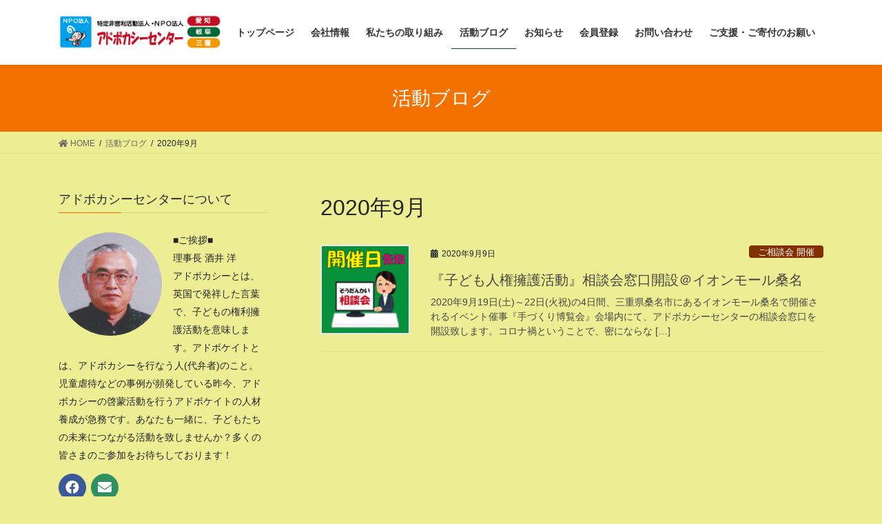

--- FILE ---
content_type: text/html; charset=UTF-8
request_url: https://www.advocacy-center.jp/2020/09/
body_size: 13618
content:
<!DOCTYPE html>
<html lang="ja">
<head>
<meta charset="utf-8">
<meta http-equiv="X-UA-Compatible" content="IE=edge">
<meta name="viewport" content="width=device-width, initial-scale=1">
<title>9月, 2020 | アドボカシーセンター 愛知・岐阜・三重</title>

		<!-- All in One SEO 4.1.1.2 -->
		<meta name="robots" content="noindex, max-snippet:-1, max-image-preview:large, max-video-preview:-1"/>
		<meta name="google-site-verification" content="google-site-verification=571kDx1_e00szsiAqoZdjBTMMqp2zLGRUIhGTFJkRgA" />
		<link rel="canonical" href="https://www.advocacy-center.jp/2020/09/" />
		<script type="application/ld+json" class="aioseo-schema">
			{"@context":"https:\/\/schema.org","@graph":[{"@type":"WebSite","@id":"https:\/\/www.advocacy-center.jp\/#website","url":"https:\/\/www.advocacy-center.jp\/","name":"\u30a2\u30c9\u30dc\u30ab\u30b7\u30fc\u30bb\u30f3\u30bf\u30fc \u611b\u77e5\u30fb\u5c90\u961c\u30fb\u4e09\u91cd","description":"100\uff05 \u5b50\u3069\u3082\u306e\u7acb\u5834\u3067\uff01 \u5b50\u3069\u3082\u4eba\u6a29\u64c1\u8b77\u6d3b\u52d5\u3092\u63a8\u9032\u3059\u308bNPO\u6cd5\u4eba\u3067\u3059\u3002","publisher":{"@id":"https:\/\/www.advocacy-center.jp\/#organization"}},{"@type":"Organization","@id":"https:\/\/www.advocacy-center.jp\/#organization","name":"\u30a2\u30c9\u30dc\u30ab\u30b7\u30fc\u30bb\u30f3\u30bf\u30fc \u611b\u77e5\u30fb\u5c90\u961c\u30fb\u4e09\u91cd","url":"https:\/\/www.advocacy-center.jp\/"},{"@type":"BreadcrumbList","@id":"https:\/\/www.advocacy-center.jp\/2020\/09\/#breadcrumblist","itemListElement":[{"@type":"ListItem","@id":"https:\/\/www.advocacy-center.jp\/#listItem","position":"1","item":{"@id":"https:\/\/www.advocacy-center.jp\/#item","name":"\u30db\u30fc\u30e0","description":"100\uff05 \u5b50\u3069\u3082\u306e\u7acb\u5834\u3067\uff01 \u5b50\u3069\u3082\u4eba\u6a29\u64c1\u8b77\u6d3b\u52d5\u3092\u63a8\u9032\u3059\u308bNPO\u6cd5\u4eba\u3067\u3059\u3002","url":"https:\/\/www.advocacy-center.jp\/"},"nextItem":"https:\/\/www.advocacy-center.jp\/2020\/#listItem"},{"@type":"ListItem","@id":"https:\/\/www.advocacy-center.jp\/2020\/#listItem","position":"2","item":{"@id":"https:\/\/www.advocacy-center.jp\/2020\/#item","name":"2020","url":"https:\/\/www.advocacy-center.jp\/2020\/"},"nextItem":"https:\/\/www.advocacy-center.jp\/2020\/09\/#listItem","previousItem":"https:\/\/www.advocacy-center.jp\/#listItem"},{"@type":"ListItem","@id":"https:\/\/www.advocacy-center.jp\/2020\/09\/#listItem","position":"3","item":{"@id":"https:\/\/www.advocacy-center.jp\/2020\/09\/#item","name":"9\u6708, 2020","url":"https:\/\/www.advocacy-center.jp\/2020\/09\/"},"previousItem":"https:\/\/www.advocacy-center.jp\/2020\/#listItem"}]},{"@type":"CollectionPage","@id":"https:\/\/www.advocacy-center.jp\/2020\/09\/#collectionpage","url":"https:\/\/www.advocacy-center.jp\/2020\/09\/","name":"9\u6708, 2020 | \u30a2\u30c9\u30dc\u30ab\u30b7\u30fc\u30bb\u30f3\u30bf\u30fc \u611b\u77e5\u30fb\u5c90\u961c\u30fb\u4e09\u91cd","inLanguage":"ja","isPartOf":{"@id":"https:\/\/www.advocacy-center.jp\/#website"},"breadcrumb":{"@id":"https:\/\/www.advocacy-center.jp\/2020\/09\/#breadcrumblist"}}]}
		</script>
		<script type="text/javascript" >
			window.ga=window.ga||function(){(ga.q=ga.q||[]).push(arguments)};ga.l=+new Date;
			ga('create', "UA-171770820-1", 'auto');
			ga('send', 'pageview');
		</script>
		<script async src="https://www.google-analytics.com/analytics.js"></script>
		<!-- All in One SEO -->

<link rel='dns-prefetch' href='//www.google.com' />
<link rel='dns-prefetch' href='//s.w.org' />
<link rel="alternate" type="application/rss+xml" title="アドボカシーセンター 愛知・岐阜・三重 &raquo; フィード" href="https://www.advocacy-center.jp/feed/" />
<link rel="alternate" type="application/rss+xml" title="アドボカシーセンター 愛知・岐阜・三重 &raquo; コメントフィード" href="https://www.advocacy-center.jp/comments/feed/" />
<meta name="description" content="2020年9月 の記事 アドボカシーセンター 愛知・岐阜・三重 100％ 子どもの立場で！ 子ども人権擁護活動を推進するNPO法人です。" />		<script type="text/javascript">
			window._wpemojiSettings = {"baseUrl":"https:\/\/s.w.org\/images\/core\/emoji\/13.0.1\/72x72\/","ext":".png","svgUrl":"https:\/\/s.w.org\/images\/core\/emoji\/13.0.1\/svg\/","svgExt":".svg","source":{"concatemoji":"https:\/\/www.advocacy-center.jp\/wp-includes\/js\/wp-emoji-release.min.js?ver=9ea010b51491027cf4c658ac36c49882"}};
			!function(e,a,t){var n,r,o,i=a.createElement("canvas"),p=i.getContext&&i.getContext("2d");function s(e,t){var a=String.fromCharCode;p.clearRect(0,0,i.width,i.height),p.fillText(a.apply(this,e),0,0);e=i.toDataURL();return p.clearRect(0,0,i.width,i.height),p.fillText(a.apply(this,t),0,0),e===i.toDataURL()}function c(e){var t=a.createElement("script");t.src=e,t.defer=t.type="text/javascript",a.getElementsByTagName("head")[0].appendChild(t)}for(o=Array("flag","emoji"),t.supports={everything:!0,everythingExceptFlag:!0},r=0;r<o.length;r++)t.supports[o[r]]=function(e){if(!p||!p.fillText)return!1;switch(p.textBaseline="top",p.font="600 32px Arial",e){case"flag":return s([127987,65039,8205,9895,65039],[127987,65039,8203,9895,65039])?!1:!s([55356,56826,55356,56819],[55356,56826,8203,55356,56819])&&!s([55356,57332,56128,56423,56128,56418,56128,56421,56128,56430,56128,56423,56128,56447],[55356,57332,8203,56128,56423,8203,56128,56418,8203,56128,56421,8203,56128,56430,8203,56128,56423,8203,56128,56447]);case"emoji":return!s([55357,56424,8205,55356,57212],[55357,56424,8203,55356,57212])}return!1}(o[r]),t.supports.everything=t.supports.everything&&t.supports[o[r]],"flag"!==o[r]&&(t.supports.everythingExceptFlag=t.supports.everythingExceptFlag&&t.supports[o[r]]);t.supports.everythingExceptFlag=t.supports.everythingExceptFlag&&!t.supports.flag,t.DOMReady=!1,t.readyCallback=function(){t.DOMReady=!0},t.supports.everything||(n=function(){t.readyCallback()},a.addEventListener?(a.addEventListener("DOMContentLoaded",n,!1),e.addEventListener("load",n,!1)):(e.attachEvent("onload",n),a.attachEvent("onreadystatechange",function(){"complete"===a.readyState&&t.readyCallback()})),(n=t.source||{}).concatemoji?c(n.concatemoji):n.wpemoji&&n.twemoji&&(c(n.twemoji),c(n.wpemoji)))}(window,document,window._wpemojiSettings);
		</script>
		<style type="text/css">
img.wp-smiley,
img.emoji {
	display: inline !important;
	border: none !important;
	box-shadow: none !important;
	height: 1em !important;
	width: 1em !important;
	margin: 0 .07em !important;
	vertical-align: -0.1em !important;
	background: none !important;
	padding: 0 !important;
}
</style>
	<link rel='stylesheet' id='vkExUnit_common_style-css'  href='https://www.advocacy-center.jp/wp-content/plugins/vk-all-in-one-expansion-unit/assets/css/vkExUnit_style.css?ver=9.61.1.1' type='text/css' media='all' />
<style id='vkExUnit_common_style-inline-css' type='text/css'>
:root {--ver_page_top_button_url:url(https://www.advocacy-center.jp/wp-content/plugins/vk-all-in-one-expansion-unit/assets/images/to-top-btn-icon.svg);}@font-face {font-weight: normal;font-style: normal;font-family: "vk_sns";src: url("https://www.advocacy-center.jp/wp-content/plugins/vk-all-in-one-expansion-unit/inc/sns/icons/fonts/vk_sns.eot?-bq20cj");src: url("https://www.advocacy-center.jp/wp-content/plugins/vk-all-in-one-expansion-unit/inc/sns/icons/fonts/vk_sns.eot?#iefix-bq20cj") format("embedded-opentype"),url("https://www.advocacy-center.jp/wp-content/plugins/vk-all-in-one-expansion-unit/inc/sns/icons/fonts/vk_sns.woff?-bq20cj") format("woff"),url("https://www.advocacy-center.jp/wp-content/plugins/vk-all-in-one-expansion-unit/inc/sns/icons/fonts/vk_sns.ttf?-bq20cj") format("truetype"),url("https://www.advocacy-center.jp/wp-content/plugins/vk-all-in-one-expansion-unit/inc/sns/icons/fonts/vk_sns.svg?-bq20cj#vk_sns") format("svg");}
</style>
<link rel='stylesheet' id='wp-block-library-css'  href='https://www.advocacy-center.jp/wp-includes/css/dist/block-library/style.min.css?ver=9ea010b51491027cf4c658ac36c49882' type='text/css' media='all' />
<link rel='stylesheet' id='biz-cal-style-css'  href='https://www.advocacy-center.jp/wp-content/plugins/biz-calendar/biz-cal.css?ver=2.2.0' type='text/css' media='all' />
<link rel='stylesheet' id='contact-form-7-css'  href='https://www.advocacy-center.jp/wp-content/plugins/contact-form-7/includes/css/styles.css?ver=5.4.1' type='text/css' media='all' />
<link rel='stylesheet' id='bootstrap-4-style-css'  href='https://www.advocacy-center.jp/wp-content/themes/lightning/library/bootstrap-4/css/bootstrap.min.css?ver=4.5.0' type='text/css' media='all' />
<link rel='stylesheet' id='lightning-common-style-css'  href='https://www.advocacy-center.jp/wp-content/themes/lightning/assets/css/common.css?ver=13.7.1' type='text/css' media='all' />
<style id='lightning-common-style-inline-css' type='text/css'>
/* vk-mobile-nav */:root {--vk-mobile-nav-menu-btn-bg-src: url("https://www.advocacy-center.jp/wp-content/themes/lightning/inc/vk-mobile-nav/package//images/vk-menu-btn-black.svg");--vk-mobile-nav-menu-btn-close-bg-src: url("https://www.advocacy-center.jp/wp-content/themes/lightning/inc/vk-mobile-nav/package//images/vk-menu-close-black.svg");--vk-menu-acc-icon-open-black-bg-src: url("https://www.advocacy-center.jp/wp-content/themes/lightning/inc/vk-mobile-nav/package//images/vk-menu-acc-icon-open-black.svg");--vk-menu-acc-icon-open-white-bg-src: url("https://www.advocacy-center.jp/wp-content/themes/lightning/inc/vk-mobile-nav/package//images/vk-menu-acc-icon-open-white.svg");--vk-menu-acc-icon-close-black-bg-src: url("https://www.advocacy-center.jp/wp-content/themes/lightning/inc/vk-mobile-nav/package//images/vk-menu-close-black.svg");--vk-menu-acc-icon-close-white-bg-src: url("https://www.advocacy-center.jp/wp-content/themes/lightning/inc/vk-mobile-nav/package//images/vk-menu-close-white.svg");}
</style>
<link rel='stylesheet' id='lightning-design-style-css'  href='https://www.advocacy-center.jp/wp-content/themes/lightning/design-skin/origin2/css/style.css?ver=13.7.1' type='text/css' media='all' />
<style id='lightning-design-style-inline-css' type='text/css'>
/* ltg common custom */:root {--vk-menu-acc-btn-border-color:#333;--color-key:#f27100;--color-key-dark:#104c14;}.bbp-submit-wrapper .button.submit { background-color:#104c14 ; }.bbp-submit-wrapper .button.submit:hover { background-color:#f27100 ; }.veu_color_txt_key { color:#104c14 ; }.veu_color_bg_key { background-color:#104c14 ; }.veu_color_border_key { border-color:#104c14 ; }.btn-default { border-color:#f27100;color:#f27100;}.btn-default:focus,.btn-default:hover { border-color:#f27100;background-color: #f27100; }.wp-block-search__button,.btn-primary { background-color:#f27100;border-color:#104c14; }.wp-block-search__button:focus,.wp-block-search__button:hover,.btn-primary:not(:disabled):not(.disabled):active,.btn-primary:focus,.btn-primary:hover { background-color:#104c14;border-color:#f27100; }.btn-outline-primary { color : #f27100 ; border-color:#f27100; }.btn-outline-primary:not(:disabled):not(.disabled):active,.btn-outline-primary:focus,.btn-outline-primary:hover { color : #fff; background-color:#f27100;border-color:#104c14; }a { color:#337ab7; }
.tagcloud a:before { font-family: "Font Awesome 5 Free";content: "\f02b";font-weight: bold; }
.media .media-body .media-heading a:hover { color:#f27100; }@media (min-width: 768px){.gMenu > li:before,.gMenu > li.menu-item-has-children::after { border-bottom-color:#104c14 }.gMenu li li { background-color:#104c14 }.gMenu li li a:hover { background-color:#f27100; }} /* @media (min-width: 768px) */.page-header { background-color:#f27100; }h2,.mainSection-title { border-top-color:#f27100; }h3:after,.subSection-title:after { border-bottom-color:#f27100; }ul.page-numbers li span.page-numbers.current,.page-link dl .post-page-numbers.current { background-color:#f27100; }.pager li > a { border-color:#f27100;color:#f27100;}.pager li > a:hover { background-color:#f27100;color:#fff;}.siteFooter { border-top-color:#f27100; }dt { border-left-color:#f27100; }:root {--g_nav_main_acc_icon_open_url:url(https://www.advocacy-center.jp/wp-content/themes/lightning/inc/vk-mobile-nav/package/images/vk-menu-acc-icon-open-black.svg);--g_nav_main_acc_icon_close_url: url(https://www.advocacy-center.jp/wp-content/themes/lightning/inc/vk-mobile-nav/package/images/vk-menu-close-black.svg);--g_nav_sub_acc_icon_open_url: url(https://www.advocacy-center.jp/wp-content/themes/lightning/inc/vk-mobile-nav/package/images/vk-menu-acc-icon-open-white.svg);--g_nav_sub_acc_icon_close_url: url(https://www.advocacy-center.jp/wp-content/themes/lightning/inc/vk-mobile-nav/package/images/vk-menu-close-white.svg);}
</style>
<link rel='stylesheet' id='vk-blocks-build-css-css'  href='https://www.advocacy-center.jp/wp-content/plugins/vk-all-in-one-expansion-unit/inc/vk-blocks/package/build/block-build.css?ver=0.38.6' type='text/css' media='all' />
<link rel='stylesheet' id='lightning-theme-style-css'  href='https://www.advocacy-center.jp/wp-content/themes/lightning/style.css?ver=13.7.1' type='text/css' media='all' />
<link rel='stylesheet' id='vk-font-awesome-css'  href='https://www.advocacy-center.jp/wp-content/themes/lightning/inc/font-awesome/package/versions/5/css/all.min.css?ver=5.13.0' type='text/css' media='all' />
<script type='text/javascript' src='https://www.advocacy-center.jp/wp-includes/js/jquery/jquery.min.js?ver=3.5.1' id='jquery-core-js'></script>
<script type='text/javascript' src='https://www.advocacy-center.jp/wp-includes/js/jquery/jquery-migrate.min.js?ver=3.3.2' id='jquery-migrate-js'></script>
<script type='text/javascript' id='biz-cal-script-js-extra'>
/* <![CDATA[ */
var bizcalOptions = {"holiday_title":"\u6d3b\u52d5\u4f11\u696d\u65e5","temp_holidays":"","temp_weekdays":"","eventday_title":"\u30a4\u30d9\u30f3\u30c8\u30d6\u30fc\u30b9\u958b\u8a2d\u65e5","eventday_url":"","eventdays":"2020-06-25\r\n2020-06-26\r\n2020-06-27\r\n2020-06-28\r\n2020-06-29\r\n2020-06-30\r\n2020-07-01\r\n2020-07-10\r\n2020-07-11\r\n2020-07-12\r\n2020-07-13\r\n2020-07-14\r\n2020-07-15\r\n2020-07-16\r\n2020-08-26\r\n2020-08-27\r\n2020-08-28\r\n2020-08-29\r\n2020-08-30\r\n2020-08-31\r\n2020-09-19\r\n2020-09-20\r\n2020-09-21\r\n2020-09-22\r\n2020-10-18\r\n2020-10-24\r\n2020-10-25\r\n2020-11-21\r\n2020-11-22\r\n2020-11-29\r\n2020-12-04\r\n2020-12-05\r\n2020-12-06\r\n2020-12-18\r\n2020-12-19\r\n2020-12-20\r\n2021-02-21\r\n2021-03-21\r\n","month_limit":"\u6307\u5b9a","nextmonthlimit":"3","prevmonthlimit":"3","plugindir":"https:\/\/www.advocacy-center.jp\/wp-content\/plugins\/biz-calendar\/","national_holiday":""};
/* ]]> */
</script>
<script type='text/javascript' src='https://www.advocacy-center.jp/wp-content/plugins/biz-calendar/calendar.js?ver=2.2.0' id='biz-cal-script-js'></script>
<link rel="https://api.w.org/" href="https://www.advocacy-center.jp/wp-json/" /><link rel="EditURI" type="application/rsd+xml" title="RSD" href="https://www.advocacy-center.jp/xmlrpc.php?rsd" />
<link rel="wlwmanifest" type="application/wlwmanifest+xml" href="https://www.advocacy-center.jp/wp-includes/wlwmanifest.xml" /> 

<style id="lightning-color-custom-for-plugins" type="text/css">/* ltg theme common */.color_key_bg,.color_key_bg_hover:hover{background-color: #f27100;}.color_key_txt,.color_key_txt_hover:hover{color: #f27100;}.color_key_border,.color_key_border_hover:hover{border-color: #f27100;}.color_key_dark_bg,.color_key_dark_bg_hover:hover{background-color: #104c14;}.color_key_dark_txt,.color_key_dark_txt_hover:hover{color: #104c14;}.color_key_dark_border,.color_key_dark_border_hover:hover{border-color: #104c14;}</style><style type="text/css" id="custom-background-css">
body.custom-background { background-color: #eded93; }
</style>
	<!-- [ VK All in One Expansion Unit OGP ] -->
<meta property="og:site_name" content="アドボカシーセンター 愛知・岐阜・三重" />
<meta property="og:url" content="https://www.advocacy-center.jp/%e3%80%8e%e5%ad%90%e3%81%a9%e3%82%82%e4%ba%ba%e6%a8%a9%e6%93%81%e8%ad%b7%e6%b4%bb%e5%8b%95%e3%80%8f%e7%9b%b8%e8%ab%87%e4%bc%9a%e7%aa%93%e5%8f%a3%e9%96%8b%e8%a8%ad%ef%bc%a0%e3%82%a4%e3%82%aa%e3%83%b3/" />
<meta property="og:title" content="『子ども人権擁護活動』相談会窓口開設＠イオンモール桑名 | アドボカシーセンター 愛知・岐阜・三重" />
<meta property="og:description" content="2020年9月 の記事 アドボカシーセンター 愛知・岐阜・三重 100％ 子どもの立場で！ 子ども人権擁護活動を推進するNPO法人です。" />
<meta property="og:type" content="article" />
<!-- [ / VK All in One Expansion Unit OGP ] -->
<!-- [ VK All in One Expansion Unit twitter card ] -->
<meta name="twitter:card" content="summary_large_image">
<meta name="twitter:description" content="2020年9月 の記事 アドボカシーセンター 愛知・岐阜・三重 100％ 子どもの立場で！ 子ども人権擁護活動を推進するNPO法人です。">
<meta name="twitter:title" content="『子ども人権擁護活動』相談会窓口開設＠イオンモール桑名 | アドボカシーセンター 愛知・岐阜・三重">
<meta name="twitter:url" content="https://www.advocacy-center.jp/%e3%80%8e%e5%ad%90%e3%81%a9%e3%82%82%e4%ba%ba%e6%a8%a9%e6%93%81%e8%ad%b7%e6%b4%bb%e5%8b%95%e3%80%8f%e7%9b%b8%e8%ab%87%e4%bc%9a%e7%aa%93%e5%8f%a3%e9%96%8b%e8%a8%ad%ef%bc%a0%e3%82%a4%e3%82%aa%e3%83%b3/">
	<meta name="twitter:domain" content="www.advocacy-center.jp">
	<!-- [ / VK All in One Expansion Unit twitter card ] -->
	<link rel="icon" href="https://www.advocacy-center.jp/wp-content/uploads/2020/08/edc9c2422df940965395a318df43e639-150x150.jpg" sizes="32x32" />
<link rel="icon" href="https://www.advocacy-center.jp/wp-content/uploads/2020/08/edc9c2422df940965395a318df43e639-300x300.jpg" sizes="192x192" />
<link rel="apple-touch-icon" href="https://www.advocacy-center.jp/wp-content/uploads/2020/08/edc9c2422df940965395a318df43e639-300x300.jpg" />
<meta name="msapplication-TileImage" content="https://www.advocacy-center.jp/wp-content/uploads/2020/08/edc9c2422df940965395a318df43e639-300x300.jpg" />
		<style type="text/css" id="wp-custom-css">
			.grecaptcha-badge { visibility: hidden; }		</style>
		
</head>
<body class="archive date custom-background post-type-post sidebar-fix sidebar-fix-priority-top bootstrap4 device-pc fa_v5_css">
<a class="skip-link screen-reader-text" href="#main">コンテンツへスキップ</a>
<a class="skip-link screen-reader-text" href="#vk-mobile-nav">ナビゲーションに移動</a>
<header class="siteHeader">
		<div class="container siteHeadContainer">
		<div class="navbar-header">
						<p class="navbar-brand siteHeader_logo">
			<a href="https://www.advocacy-center.jp/">
				<span><img src="https://www.advocacy-center.jp/wp-content/uploads/2020/07/6e15783ae57896dc9569fd51e31d5d25.jpg" alt="アドボカシーセンター 愛知・岐阜・三重" /></span>
			</a>
			</p>
								</div>

		<div id="gMenu_outer" class="gMenu_outer"><nav class="menu-%e3%83%a1%e3%82%a4%e3%83%b3%e3%83%a1%e3%83%8b%e3%83%a5%e3%83%bc-container"><ul id="menu-%e3%83%a1%e3%82%a4%e3%83%b3%e3%83%a1%e3%83%8b%e3%83%a5%e3%83%bc" class="menu gMenu vk-menu-acc"><li id="menu-item-49" class="menu-item menu-item-type-post_type menu-item-object-page menu-item-home"><a href="https://www.advocacy-center.jp/"><strong class="gMenu_name">トップページ</strong></a></li>
<li id="menu-item-46" class="menu-item menu-item-type-post_type menu-item-object-page"><a href="https://www.advocacy-center.jp/%e4%bc%9a%e7%a4%be%e6%83%85%e5%a0%b1/"><strong class="gMenu_name">会社情報</strong></a></li>
<li id="menu-item-90" class="menu-item menu-item-type-post_type menu-item-object-page"><a href="https://www.advocacy-center.jp/%e7%a7%81%e3%81%9f%e3%81%a1%e3%81%ae%e5%8f%96%e3%82%8a%e7%b5%84%e3%81%bf/"><strong class="gMenu_name">私たちの取り組み</strong></a></li>
<li id="menu-item-47" class="menu-item menu-item-type-post_type menu-item-object-page current_page_parent current-menu-ancestor"><a href="https://www.advocacy-center.jp/%e3%83%96%e3%83%ad%e3%82%b0/"><strong class="gMenu_name">活動ブログ</strong></a></li>
<li id="menu-item-213" class="menu-item menu-item-type-post_type menu-item-object-page"><a href="https://www.advocacy-center.jp/%e3%81%8a%e7%9f%a5%e3%82%89%e3%81%9b/"><strong class="gMenu_name">お知らせ</strong></a></li>
<li id="menu-item-323" class="menu-item menu-item-type-post_type menu-item-object-page"><a href="https://www.advocacy-center.jp/%e4%bc%9a%e5%93%a1%e7%99%bb%e9%8c%b2/"><strong class="gMenu_name">会員登録</strong></a></li>
<li id="menu-item-48" class="menu-item menu-item-type-post_type menu-item-object-page"><a href="https://www.advocacy-center.jp/%e3%81%8a%e5%95%8f%e3%81%84%e5%90%88%e3%82%8f%e3%81%9b/"><strong class="gMenu_name">お問い合わせ</strong></a></li>
<li id="menu-item-81" class="menu-item menu-item-type-post_type menu-item-object-page"><a href="https://www.advocacy-center.jp/%e3%81%94%e6%94%af%e6%8f%b4%e3%83%bb%e3%81%94%e5%af%84%e4%bb%98%e3%81%ae%e3%81%8a%e9%a1%98%e3%81%84/"><strong class="gMenu_name">ご支援・ご寄付のお願い</strong></a></li>
</ul></nav></div>	</div>
	</header>

<div class="section page-header"><div class="container"><div class="row"><div class="col-md-12">
<div class="page-header_pageTitle">
活動ブログ</div>
</div></div></div></div><!-- [ /.page-header ] -->


<!-- [ .breadSection ] --><div class="section breadSection"><div class="container"><div class="row"><ol class="breadcrumb" itemtype="http://schema.org/BreadcrumbList"><li id="panHome" itemprop="itemListElement" itemscope itemtype="http://schema.org/ListItem"><a itemprop="item" href="https://www.advocacy-center.jp/"><span itemprop="name"><i class="fa fa-home"></i> HOME</span></a></li><li itemprop="itemListElement" itemscope itemtype="http://schema.org/ListItem"><a itemprop="item" href="https://www.advocacy-center.jp/%e3%83%96%e3%83%ad%e3%82%b0/"><span itemprop="name">活動ブログ</span></a></li><li><span>2020年9月</span></li></ol></div></div></div><!-- [ /.breadSection ] -->

<div class="section siteContent">
<div class="container">
<div class="row">
<div class="col mainSection mainSection-col-two mainSection-pos-right" id="main" role="main">

	<header class="archive-header"><h1 class="archive-header_title">2020年9月</h1></header>
<div class="postList">


	
		<article class="media">
<div id="post-468" class="post-468 post type-post status-publish format-standard has-post-thumbnail hentry category-about-event">
		<div class="media-left postList_thumbnail">
		<a href="https://www.advocacy-center.jp/%e3%80%8e%e5%ad%90%e3%81%a9%e3%82%82%e4%ba%ba%e6%a8%a9%e6%93%81%e8%ad%b7%e6%b4%bb%e5%8b%95%e3%80%8f%e7%9b%b8%e8%ab%87%e4%bc%9a%e7%aa%93%e5%8f%a3%e9%96%8b%e8%a8%ad%ef%bc%a0%e3%82%a4%e3%82%aa%e3%83%b3/">
		<img width="150" height="150" src="https://www.advocacy-center.jp/wp-content/uploads/2020/07/相談会開催日告知-150x150.jpg" class="media-object wp-post-image" alt="アドボカシーセンター「子どもの人権擁護活動」開催日告知" loading="lazy" srcset="https://www.advocacy-center.jp/wp-content/uploads/2020/07/相談会開催日告知-150x150.jpg 150w, https://www.advocacy-center.jp/wp-content/uploads/2020/07/相談会開催日告知-300x300.jpg 300w, https://www.advocacy-center.jp/wp-content/uploads/2020/07/相談会開催日告知.jpg 597w" sizes="(max-width: 150px) 100vw, 150px" />		</a>
	</div>
		<div class="media-body">
		<div class="entry-meta">


<span class="published entry-meta_items">2020年9月9日</span>

<span class="entry-meta_items entry-meta_updated">/ 最終更新日時 : <span class="updated">2020年9月9日</span></span>


	
	<span class="vcard author entry-meta_items entry-meta_items_author"><span class="fn">アドボカシーセンター事務局</span></span>



<span class="entry-meta_items entry-meta_items_term"><a href="https://www.advocacy-center.jp/category/about-event/" class="btn btn-xs btn-primary entry-meta_items_term_button" style="background-color:#822f00;border:none;">ご相談会 開催</a></span>
</div>
		<h1 class="media-heading entry-title"><a href="https://www.advocacy-center.jp/%e3%80%8e%e5%ad%90%e3%81%a9%e3%82%82%e4%ba%ba%e6%a8%a9%e6%93%81%e8%ad%b7%e6%b4%bb%e5%8b%95%e3%80%8f%e7%9b%b8%e8%ab%87%e4%bc%9a%e7%aa%93%e5%8f%a3%e9%96%8b%e8%a8%ad%ef%bc%a0%e3%82%a4%e3%82%aa%e3%83%b3/">『子ども人権擁護活動』相談会窓口開設＠イオンモール桑名</a></h1>
		<a href="https://www.advocacy-center.jp/%e3%80%8e%e5%ad%90%e3%81%a9%e3%82%82%e4%ba%ba%e6%a8%a9%e6%93%81%e8%ad%b7%e6%b4%bb%e5%8b%95%e3%80%8f%e7%9b%b8%e8%ab%87%e4%bc%9a%e7%aa%93%e5%8f%a3%e9%96%8b%e8%a8%ad%ef%bc%a0%e3%82%a4%e3%82%aa%e3%83%b3/" class="media-body_excerpt"><p>2020年9月19日(土)～22日(火祝)の4日間、三重県桑名市にあるイオンモール桑名で開催されるイベント催事『手づくり博覧会』会場内にて、アドボカシーセンターの相談会窓口を開設致します。コロナ禍ということで、密にならな [&hellip;]</p>
</a>
	</div>
</div>
</article>

	
	
	
</div><!-- [ /.postList ] -->

</div><!-- [ /.mainSection ] -->

	<div class="col subSection sideSection sideSection-col-two sideSection-pos-left">
	<aside class="widget widget_wp_widget_vkexunit_profile" id="wp_widget_vkexunit_profile-3">
<div class="veu_profile">
<h1 class="widget-title subSection-title">アドボカシーセンターについて</h1><div class="profile" >
<div class="media_outer media_float media_round media_left" style="width:150px;height:150px;background:url(https://www.advocacy-center.jp/wp-content/uploads/2020/06/理事長-02.jpg) no-repeat 50% center;background-size: cover;"><img class="profile_media" src="https://www.advocacy-center.jp/wp-content/uploads/2020/06/理事長-02.jpg" alt="理事長-02" /></div><p class="profile_text">■ご挨拶■<br />
理事長 酒井 洋<br />
アドボカシーとは、英国で発祥した言葉で、子どもの権利擁護活動を意味します。アドボケイトとは、アドボカシーを行なう人(代弁者)のこと。児童虐待などの事例が頻発している昨今、アドボカシーの啓蒙活動を行うアドボケイトの人材養成が急務です。あなたも一緒に、子どもたちの未来につながる活動を致しませんか？多くの皆さまのご参加をお待ちしております！</p>

<ul class="sns_btns">
<li class="facebook_btn"><a href="https://www.facebook.com/npo.advocacy" target="_blank" class="bg_fill"><i class="fab fa-facebook icon"></i></a></li><li class="mail_btn"><a href="https://www.advocacy-center.jp/?page_id=39" target="_blank" class="bg_fill"><i class="fas fa-envelope icon"></i></a></li></ul>

</div>
<!-- / .site-profile -->
</div>
</aside><aside class="widget widget_vkexunit_banner" id="vkexunit_banner-4"><img src="https://www.advocacy-center.jp/wp-content/uploads/2020/07/d3d33d91d1a84c6cfbb08f3d171e402c.jpg" alt="" /></aside><aside class="widget widget_vkexunit_banner" id="vkexunit_banner-6"><img src="https://www.advocacy-center.jp/wp-content/uploads/2020/06/アドボカシーセンターとは？-04.jpg" alt="アドボカシーセンター 安心と信頼の3大柱" /></aside><aside class="widget widget_vkexunit_banner" id="vkexunit_banner-7"><img src="https://www.advocacy-center.jp/wp-content/uploads/2020/06/アドボカシーセンターとは？-05.jpg" alt="アドボカシーセンターの活動目的・目標" /></aside>

<aside class="widget widget_postlist">
<h1 class="subSection-title">最近の投稿</h1>

  <div class="media">

	
	  <div class="media-left postList_thumbnail">
		<a href="https://www.advocacy-center.jp/2021%e5%b9%b4%e7%b7%8f%e4%bc%9a%e3%82%92%e9%96%8b%e5%82%ac%e8%87%b4%e3%81%97%e3%81%be%e3%81%97%e3%81%9f%ef%bc%81/">
		<img width="150" height="150" src="https://www.advocacy-center.jp/wp-content/uploads/2021/02/20210215-01-150x150.jpg" class="attachment-thumbnail size-thumbnail wp-post-image" alt="2021年アドボカシーセンター愛知 総会" loading="lazy" srcset="https://www.advocacy-center.jp/wp-content/uploads/2021/02/20210215-01-150x150.jpg 150w, https://www.advocacy-center.jp/wp-content/uploads/2021/02/20210215-01-300x300.jpg 300w, https://www.advocacy-center.jp/wp-content/uploads/2021/02/20210215-01-1024x1024.jpg 1024w, https://www.advocacy-center.jp/wp-content/uploads/2021/02/20210215-01-768x768.jpg 768w, https://www.advocacy-center.jp/wp-content/uploads/2021/02/20210215-01.jpg 1280w" sizes="(max-width: 150px) 100vw, 150px" />		</a>
	  </div>

	
	<div class="media-body">
	  <h4 class="media-heading"><a href="https://www.advocacy-center.jp/2021%e5%b9%b4%e7%b7%8f%e4%bc%9a%e3%82%92%e9%96%8b%e5%82%ac%e8%87%b4%e3%81%97%e3%81%be%e3%81%97%e3%81%9f%ef%bc%81/">2021年総会を開催致しました！</a></h4>
	  <div class="published entry-meta_items">2021年2月15日</div>
	</div>
  </div>


  <div class="media">

	
	  <div class="media-left postList_thumbnail">
		<a href="https://www.advocacy-center.jp/%e5%91%8a%e7%9f%a5-%e7%9b%b8%e8%ab%87%e4%bc%9a%e7%aa%93%e5%8f%a3%e3%81%ae%e9%96%8b%e8%a8%ad-%e6%84%9b%e7%9f%a5%e7%9c%8c%e5%bc%a5%e5%af%8c%e5%b8%82%e4%b8%89%e3%83%84%e5%8f%88%e6%b1%a0%e5%85%ac/">
		<img width="150" height="150" src="https://www.advocacy-center.jp/wp-content/uploads/2020/07/相談会開催日告知-150x150.jpg" class="attachment-thumbnail size-thumbnail wp-post-image" alt="アドボカシーセンター「子どもの人権擁護活動」開催日告知" loading="lazy" srcset="https://www.advocacy-center.jp/wp-content/uploads/2020/07/相談会開催日告知-150x150.jpg 150w, https://www.advocacy-center.jp/wp-content/uploads/2020/07/相談会開催日告知-300x300.jpg 300w, https://www.advocacy-center.jp/wp-content/uploads/2020/07/相談会開催日告知.jpg 597w" sizes="(max-width: 150px) 100vw, 150px" />		</a>
	  </div>

	
	<div class="media-body">
	  <h4 class="media-heading"><a href="https://www.advocacy-center.jp/%e5%91%8a%e7%9f%a5-%e7%9b%b8%e8%ab%87%e4%bc%9a%e7%aa%93%e5%8f%a3%e3%81%ae%e9%96%8b%e8%a8%ad-%e6%84%9b%e7%9f%a5%e7%9c%8c%e5%bc%a5%e5%af%8c%e5%b8%82%e4%b8%89%e3%83%84%e5%8f%88%e6%b1%a0%e5%85%ac/">告知-相談会窓口の開設-愛知県弥富市(三ツ又池公園)</a></h4>
	  <div class="published entry-meta_items">2020年11月27日</div>
	</div>
  </div>


  <div class="media">

	
	  <div class="media-left postList_thumbnail">
		<a href="https://www.advocacy-center.jp/%e3%80%8e%e5%ad%90%e3%81%a9%e3%82%82%e4%ba%ba%e6%a8%a9%e6%93%81%e8%ad%b7%e6%b4%bb%e5%8b%95%e3%80%8f%e7%9b%b8%e8%ab%87%e4%bc%9a%e7%aa%93%e5%8f%a3%e9%96%8b%e8%a8%ad%ef%bc%a0%e6%84%9b%e7%9f%a5%e7%9c%8c/">
		<img width="150" height="150" src="https://www.advocacy-center.jp/wp-content/uploads/2020/07/相談会開催日告知-150x150.jpg" class="attachment-thumbnail size-thumbnail wp-post-image" alt="アドボカシーセンター「子どもの人権擁護活動」開催日告知" loading="lazy" srcset="https://www.advocacy-center.jp/wp-content/uploads/2020/07/相談会開催日告知-150x150.jpg 150w, https://www.advocacy-center.jp/wp-content/uploads/2020/07/相談会開催日告知-300x300.jpg 300w, https://www.advocacy-center.jp/wp-content/uploads/2020/07/相談会開催日告知.jpg 597w" sizes="(max-width: 150px) 100vw, 150px" />		</a>
	  </div>

	
	<div class="media-body">
	  <h4 class="media-heading"><a href="https://www.advocacy-center.jp/%e3%80%8e%e5%ad%90%e3%81%a9%e3%82%82%e4%ba%ba%e6%a8%a9%e6%93%81%e8%ad%b7%e6%b4%bb%e5%8b%95%e3%80%8f%e7%9b%b8%e8%ab%87%e4%bc%9a%e7%aa%93%e5%8f%a3%e9%96%8b%e8%a8%ad%ef%bc%a0%e6%84%9b%e7%9f%a5%e7%9c%8c/">『子ども人権擁護活動』相談会窓口開設＠愛知県弥富市</a></h4>
	  <div class="published entry-meta_items">2020年10月8日</div>
	</div>
  </div>


  <div class="media">

	
	  <div class="media-left postList_thumbnail">
		<a href="https://www.advocacy-center.jp/%e3%80%8e%e5%ad%90%e3%81%a9%e3%82%82%e4%ba%ba%e6%a8%a9%e6%93%81%e8%ad%b7%e6%b4%bb%e5%8b%95%e3%80%8f%e7%9b%b8%e8%ab%87%e4%bc%9a%e7%aa%93%e5%8f%a3%e9%96%8b%e8%a8%ad%ef%bc%a0%e3%82%a4%e3%82%aa%e3%83%b3/">
		<img width="150" height="150" src="https://www.advocacy-center.jp/wp-content/uploads/2020/07/相談会開催日告知-150x150.jpg" class="attachment-thumbnail size-thumbnail wp-post-image" alt="アドボカシーセンター「子どもの人権擁護活動」開催日告知" loading="lazy" srcset="https://www.advocacy-center.jp/wp-content/uploads/2020/07/相談会開催日告知-150x150.jpg 150w, https://www.advocacy-center.jp/wp-content/uploads/2020/07/相談会開催日告知-300x300.jpg 300w, https://www.advocacy-center.jp/wp-content/uploads/2020/07/相談会開催日告知.jpg 597w" sizes="(max-width: 150px) 100vw, 150px" />		</a>
	  </div>

	
	<div class="media-body">
	  <h4 class="media-heading"><a href="https://www.advocacy-center.jp/%e3%80%8e%e5%ad%90%e3%81%a9%e3%82%82%e4%ba%ba%e6%a8%a9%e6%93%81%e8%ad%b7%e6%b4%bb%e5%8b%95%e3%80%8f%e7%9b%b8%e8%ab%87%e4%bc%9a%e7%aa%93%e5%8f%a3%e9%96%8b%e8%a8%ad%ef%bc%a0%e3%82%a4%e3%82%aa%e3%83%b3/">『子ども人権擁護活動』相談会窓口開設＠イオンモール桑名</a></h4>
	  <div class="published entry-meta_items">2020年9月9日</div>
	</div>
  </div>


  <div class="media">

	
	  <div class="media-left postList_thumbnail">
		<a href="https://www.advocacy-center.jp/%e3%80%8e%e5%ad%90%e3%81%a9%e3%82%82%e4%ba%ba%e6%a8%a9%e6%93%81%e8%ad%b7%e6%b4%bb%e5%8b%95%e3%80%8f%e7%9b%b8%e8%ab%87%e4%bc%9a%e7%aa%93%e5%8f%a3%e9%96%8b%e8%a8%ad%ef%bc%a0%e3%82%ae%e3%83%a3%e3%83%a9/">
		<img width="150" height="150" src="https://www.advocacy-center.jp/wp-content/uploads/2020/07/相談会開催日告知-150x150.jpg" class="attachment-thumbnail size-thumbnail wp-post-image" alt="アドボカシーセンター「子どもの人権擁護活動」開催日告知" loading="lazy" srcset="https://www.advocacy-center.jp/wp-content/uploads/2020/07/相談会開催日告知-150x150.jpg 150w, https://www.advocacy-center.jp/wp-content/uploads/2020/07/相談会開催日告知-300x300.jpg 300w, https://www.advocacy-center.jp/wp-content/uploads/2020/07/相談会開催日告知.jpg 597w" sizes="(max-width: 150px) 100vw, 150px" />		</a>
	  </div>

	
	<div class="media-body">
	  <h4 class="media-heading"><a href="https://www.advocacy-center.jp/%e3%80%8e%e5%ad%90%e3%81%a9%e3%82%82%e4%ba%ba%e6%a8%a9%e6%93%81%e8%ad%b7%e6%b4%bb%e5%8b%95%e3%80%8f%e7%9b%b8%e8%ab%87%e4%bc%9a%e7%aa%93%e5%8f%a3%e9%96%8b%e8%a8%ad%ef%bc%a0%e3%82%ae%e3%83%a3%e3%83%a9/">『子ども人権擁護活動』相談会窓口開設＠ギャラリー茶楽家われもこう</a></h4>
	  <div class="published entry-meta_items">2020年8月10日</div>
	</div>
  </div>


  <div class="media">

	
	  <div class="media-left postList_thumbnail">
		<a href="https://www.advocacy-center.jp/%e5%ad%90%e3%81%a9%e3%82%82%e9%a3%9f%e5%a0%82%e3%80%8e%e3%81%8d%e3%81%9a%e3%81%aa%e9%a3%9f%e5%a0%82%e3%80%8f%e8%a8%aa%e5%95%8f%e8%a8%98%ef%bc%a0%e4%b8%89%e9%87%8d%e7%9c%8c/">
		<img width="150" height="150" src="https://www.advocacy-center.jp/wp-content/uploads/2020/08/20200729-150x150.jpg" class="attachment-thumbnail size-thumbnail wp-post-image" alt="子ども食堂『きずな食堂』訪問記＠三重県" loading="lazy" srcset="https://www.advocacy-center.jp/wp-content/uploads/2020/08/20200729-150x150.jpg 150w, https://www.advocacy-center.jp/wp-content/uploads/2020/08/20200729-300x300.jpg 300w, https://www.advocacy-center.jp/wp-content/uploads/2020/08/20200729-1024x1024.jpg 1024w, https://www.advocacy-center.jp/wp-content/uploads/2020/08/20200729-768x768.jpg 768w, https://www.advocacy-center.jp/wp-content/uploads/2020/08/20200729.jpg 1280w" sizes="(max-width: 150px) 100vw, 150px" />		</a>
	  </div>

	
	<div class="media-body">
	  <h4 class="media-heading"><a href="https://www.advocacy-center.jp/%e5%ad%90%e3%81%a9%e3%82%82%e9%a3%9f%e5%a0%82%e3%80%8e%e3%81%8d%e3%81%9a%e3%81%aa%e9%a3%9f%e5%a0%82%e3%80%8f%e8%a8%aa%e5%95%8f%e8%a8%98%ef%bc%a0%e4%b8%89%e9%87%8d%e7%9c%8c/">子ども食堂『きずな食堂』訪問記＠三重県</a></h4>
	  <div class="published entry-meta_items">2020年8月5日</div>
	</div>
  </div>


  <div class="media">

	
	  <div class="media-left postList_thumbnail">
		<a href="https://www.advocacy-center.jp/%e5%ad%90%e3%81%a9%e3%82%82%e3%82%a2%e3%83%89%e3%83%9c%e3%82%ab%e3%82%b7%e3%83%bc%e3%82%bb%e3%83%b3%e3%82%bf%e3%83%bcnagoya-%e8%a8%aa%e5%95%8f%e8%a8%98/">
		<img width="150" height="150" src="https://www.advocacy-center.jp/wp-content/uploads/2020/07/20200712-02-150x150.jpg" class="attachment-thumbnail size-thumbnail wp-post-image" alt="子どもアドボカのシーセンターNAGOYAの設立総会へ出席" loading="lazy" />		</a>
	  </div>

	
	<div class="media-body">
	  <h4 class="media-heading"><a href="https://www.advocacy-center.jp/%e5%ad%90%e3%81%a9%e3%82%82%e3%82%a2%e3%83%89%e3%83%9c%e3%82%ab%e3%82%b7%e3%83%bc%e3%82%bb%e3%83%b3%e3%82%bf%e3%83%bcnagoya-%e8%a8%aa%e5%95%8f%e8%a8%98/">子どもアドボカシーセンターNAGOYA 訪問記</a></h4>
	  <div class="published entry-meta_items">2020年7月26日</div>
	</div>
  </div>


  <div class="media">

	
	  <div class="media-left postList_thumbnail">
		<a href="https://www.advocacy-center.jp/%e3%80%8e%e5%ad%90%e3%81%a9%e3%82%82%e4%ba%ba%e6%a8%a9%e6%93%81%e8%ad%b7%e6%b4%bb%e5%8b%95%e3%80%8f%e7%9b%b8%e8%ab%87%e4%bc%9a%e7%aa%93%e5%8f%a3%e8%a8%ad%e7%bd%ae%ef%bc%a0%e3%82%a4%e3%82%aa%e3%83%b3/">
		<img width="150" height="150" src="https://www.advocacy-center.jp/wp-content/uploads/2020/07/相談会開催日告知-150x150.jpg" class="attachment-thumbnail size-thumbnail wp-post-image" alt="アドボカシーセンター「子どもの人権擁護活動」開催日告知" loading="lazy" srcset="https://www.advocacy-center.jp/wp-content/uploads/2020/07/相談会開催日告知-150x150.jpg 150w, https://www.advocacy-center.jp/wp-content/uploads/2020/07/相談会開催日告知-300x300.jpg 300w, https://www.advocacy-center.jp/wp-content/uploads/2020/07/相談会開催日告知.jpg 597w" sizes="(max-width: 150px) 100vw, 150px" />		</a>
	  </div>

	
	<div class="media-body">
	  <h4 class="media-heading"><a href="https://www.advocacy-center.jp/%e3%80%8e%e5%ad%90%e3%81%a9%e3%82%82%e4%ba%ba%e6%a8%a9%e6%93%81%e8%ad%b7%e6%b4%bb%e5%8b%95%e3%80%8f%e7%9b%b8%e8%ab%87%e4%bc%9a%e7%aa%93%e5%8f%a3%e8%a8%ad%e7%bd%ae%ef%bc%a0%e3%82%a4%e3%82%aa%e3%83%b3/">『子ども人権擁護活動』相談会窓口設置＠イオンモール名古屋茶屋</a></h4>
	  <div class="published entry-meta_items">2020年7月10日</div>
	</div>
  </div>


  <div class="media">

	
	  <div class="media-left postList_thumbnail">
		<a href="https://www.advocacy-center.jp/%e6%84%9b%e7%9f%a5%e7%9c%8c%e5%bc%a5%e5%af%8c%e5%b8%82%e5%bd%b9%e6%89%80-%e5%89%af%e5%b8%82%e9%95%b7%e8%a8%aa%e5%95%8f%e8%a8%98/">
		<img width="150" height="150" src="https://www.advocacy-center.jp/wp-content/uploads/2020/07/20200710-150x150.jpg" class="attachment-thumbnail size-thumbnail wp-post-image" alt="" loading="lazy" />		</a>
	  </div>

	
	<div class="media-body">
	  <h4 class="media-heading"><a href="https://www.advocacy-center.jp/%e6%84%9b%e7%9f%a5%e7%9c%8c%e5%bc%a5%e5%af%8c%e5%b8%82%e5%bd%b9%e6%89%80-%e5%89%af%e5%b8%82%e9%95%b7%e8%a8%aa%e5%95%8f%e8%a8%98/">愛知県弥富市役所 副市長訪問記</a></h4>
	  <div class="published entry-meta_items">2020年7月10日</div>
	</div>
  </div>


  <div class="media">

	
	  <div class="media-left postList_thumbnail">
		<a href="https://www.advocacy-center.jp/%e4%b8%89%e9%87%8d%e7%9c%8c%e5%93%a1%e5%bc%81%e9%83%a1%e6%9d%b1%e5%93%a1%e7%94%ba-%e7%94%ba%e9%95%b7%e8%a8%aa%e5%95%8f%e8%a8%98/">
		<img width="150" height="150" src="https://www.advocacy-center.jp/wp-content/uploads/2020/07/ブログ-東員町-150x150.jpg" class="attachment-thumbnail size-thumbnail wp-post-image" alt="アドボカシーセンター『活動ブログ』-三重県東員町" loading="lazy" />		</a>
	  </div>

	
	<div class="media-body">
	  <h4 class="media-heading"><a href="https://www.advocacy-center.jp/%e4%b8%89%e9%87%8d%e7%9c%8c%e5%93%a1%e5%bc%81%e9%83%a1%e6%9d%b1%e5%93%a1%e7%94%ba-%e7%94%ba%e9%95%b7%e8%a8%aa%e5%95%8f%e8%a8%98/">三重県員弁郡東員町 町長訪問記</a></h4>
	  <div class="published entry-meta_items">2020年7月6日</div>
	</div>
  </div>

</aside>

<aside class="widget widget_categories widget_link_list">
<nav class="localNav">
<h1 class="subSection-title">カテゴリー</h1>
<ul>
		<li class="cat-item cat-item-3"><a href="https://www.advocacy-center.jp/category/about-adocacy-center/">アドボカシーセンター</a>
</li>
	<li class="cat-item cat-item-4"><a href="https://www.advocacy-center.jp/category/about-event/">ご相談会 開催</a>
</li>
</ul>
</nav>
</aside>

<aside class="widget widget_archive widget_link_list">
<nav class="localNav">
<h1 class="subSection-title">アーカイブ</h1>
<ul>
		<li><a href='https://www.advocacy-center.jp/2021/02/'>2021年2月</a></li>
	<li><a href='https://www.advocacy-center.jp/2020/11/'>2020年11月</a></li>
	<li><a href='https://www.advocacy-center.jp/2020/10/'>2020年10月</a></li>
	<li><a href='https://www.advocacy-center.jp/2020/09/' aria-current="page">2020年9月</a></li>
	<li><a href='https://www.advocacy-center.jp/2020/08/'>2020年8月</a></li>
	<li><a href='https://www.advocacy-center.jp/2020/07/'>2020年7月</a></li>
	<li><a href='https://www.advocacy-center.jp/2020/06/'>2020年6月</a></li>
</ul>
</nav>
</aside>

<aside class="widget widget_vkexunit_contact_section" id="vkexunit_contact_section-6"><section class="veu_contact veu_contentAddSection vk_contact veu_card veu_contact-layout-horizontal"><div class="contact_frame veu_card_inner"><p class="contact_txt"><span class="contact_txt_catch">　☆お気軽にお問い合わせください☆</span><span class="contact_txt_tel veu_color_txt_key"><i class="contact_txt_tel_icon fas fa-mobile-alt"></i>09064677600</span><span class="contact_txt_time">　受付時間 9:00-18:00 [お休みなし]</span></p><a href="https://www.advocacy-center.jp/?page_id=39" class="btn btn-primary btn-lg contact_bt"><span class="contact_bt_txt"><i class="far fa-envelope"></i> お問い合わせ <i class="far fa-arrow-alt-circle-right"></i></span><span class="contact_bt_subTxt">support@advocacy-center.jp</span></a></div></section></aside><aside class="widget widget_text" id="text-10"><h1 class="widget-title subSection-title">　■イベント活動場所はこちら■</h1>			<div class="textwidget"></div>
		</aside><aside class="widget widget_vkexunit_banner" id="vkexunit_banner-3"><a href="https://www.advocacy-center.jp/?page_id=211" class="veu_banner" ><img src="https://www.advocacy-center.jp/wp-content/uploads/2020/07/a17066bb1080cc962413d0506109905b.jpg" alt="イベント活動場所-アドボカシーセンター愛知・岐阜・三重" /></a></aside><aside class="widget widget_bizcalendar" id="bizcalendar-3"><h1 class="widget-title subSection-title">イベント活動日カレンダー</h1><div id='biz_calendar'></div></aside><aside class="widget widget_vkexunit_fbpageplugin" id="vkexunit_fbpageplugin-3"><div class="veu_fbPagePlugin"><h1 class="widget-title subSection-title">Facebook 【公式】</h1>
		<div class="fbPagePlugin_body">
			<div class="fb-page" data-href="https://www.facebook.com/npo.advocacy" data-width="500"  data-height="600" data-hide-cover="false" data-show-facepile="true" data-show-posts="true">
				<div class="fb-xfbml-parse-ignore">
					<blockquote cite="https://www.facebook.com/npo.advocacy">
					<a href="https://www.facebook.com/npo.advocacy">Facebook page</a>
					</blockquote>
				</div>
			</div>
		</div>

		</div></aside><aside class="widget widget_vkexunit_button" id="vkexunit_button-5">		<div class="veu_button">
			<a class="btn btn-block btn-danger btn-lg" href="https://www.advocacy-center.jp/?page_id=73">
			<span class="button_mainText">

			ご支援・ご寄付のお願い
			</span>
							<span class="veu_caption button_subText">困りごとの相談～問題解決まで全て無料を実現し、啓蒙活動を行うなど、私たちの活動の資源となっております。</span>
						</a>
		</div>
			</aside>		</div><!-- [ /.subSection ] -->


</div><!-- [ /.row ] -->
</div><!-- [ /.container ] -->
</div><!-- [ /.siteContent ] -->
<div class="section sectionBox siteContent_after">
	<div class="container ">
		<div class="row ">
			<div class="col-md-12 ">
			<aside class="widget_text widget widget_custom_html" id="custom_html-2"><div class="textwidget custom-html-widget">このサイトはreCAPTCHAによって保護されており、Googleの<a href="https://policies.google.com/privacy">プライバシーポリシー</a>と<a href="https://policies.google.com/terms">利用規約</a>が適用されます。</div></aside>			</div>
		</div>
	</div>
</div>


<footer class="section siteFooter">
			<div class="footerMenu">
			<div class="container">
				<nav class="menu-%e3%83%a1%e3%82%a4%e3%83%b3%e3%83%a1%e3%83%8b%e3%83%a5%e3%83%bc-container"><ul id="menu-%e3%83%a1%e3%82%a4%e3%83%b3%e3%83%a1%e3%83%8b%e3%83%a5%e3%83%bc-1" class="menu nav"><li id="menu-item-49" class="menu-item menu-item-type-post_type menu-item-object-page menu-item-home menu-item-49"><a href="https://www.advocacy-center.jp/">トップページ</a></li>
<li id="menu-item-46" class="menu-item menu-item-type-post_type menu-item-object-page menu-item-46"><a href="https://www.advocacy-center.jp/%e4%bc%9a%e7%a4%be%e6%83%85%e5%a0%b1/">会社情報</a></li>
<li id="menu-item-90" class="menu-item menu-item-type-post_type menu-item-object-page menu-item-90"><a href="https://www.advocacy-center.jp/%e7%a7%81%e3%81%9f%e3%81%a1%e3%81%ae%e5%8f%96%e3%82%8a%e7%b5%84%e3%81%bf/">私たちの取り組み</a></li>
<li id="menu-item-47" class="menu-item menu-item-type-post_type menu-item-object-page current_page_parent menu-item-47 current-menu-ancestor"><a href="https://www.advocacy-center.jp/%e3%83%96%e3%83%ad%e3%82%b0/">活動ブログ</a></li>
<li id="menu-item-213" class="menu-item menu-item-type-post_type menu-item-object-page menu-item-213"><a href="https://www.advocacy-center.jp/%e3%81%8a%e7%9f%a5%e3%82%89%e3%81%9b/">お知らせ</a></li>
<li id="menu-item-323" class="menu-item menu-item-type-post_type menu-item-object-page menu-item-323"><a href="https://www.advocacy-center.jp/%e4%bc%9a%e5%93%a1%e7%99%bb%e9%8c%b2/">会員登録</a></li>
<li id="menu-item-48" class="menu-item menu-item-type-post_type menu-item-object-page menu-item-48"><a href="https://www.advocacy-center.jp/%e3%81%8a%e5%95%8f%e3%81%84%e5%90%88%e3%82%8f%e3%81%9b/">お問い合わせ</a></li>
<li id="menu-item-81" class="menu-item menu-item-type-post_type menu-item-object-page menu-item-81"><a href="https://www.advocacy-center.jp/%e3%81%94%e6%94%af%e6%8f%b4%e3%83%bb%e3%81%94%e5%af%84%e4%bb%98%e3%81%ae%e3%81%8a%e9%a1%98%e3%81%84/">ご支援・ご寄付のお願い</a></li>
</ul></nav>			</div>
		</div>
					<div class="container sectionBox footerWidget">
			<div class="row">
				<div class="col-md-6"><aside class="widget widget_text" id="text-7"><h1 class="widget-title subSection-title">URL情報/お問い合わせ</h1>			<div class="textwidget"><p>【ホームページ】<a href="https://www.advocacy-center.jp/">https://www.advocacy-center.jp</a><br />
【メールアドレス】<a href="mailto:supprt@advocacy-center.jp" target="_blank" rel="noopener">supprt@advocacy-center.jp</a></p>
</div>
		</aside><aside class="widget widget_vkexunit_contact" id="vkexunit_contact-8"><div class="veu_contact"><a href="https://www.advocacy-center.jp/?page_id=39" class="btn btn-primary btn-lg btn-block contact_bt"><span class="contact_bt_txt"><i class="far fa-envelope"></i> お問い合わせ <i class="far fa-arrow-alt-circle-right"></i></span><span class="contact_bt_subTxt contact_bt_subTxt_side">support@advocacy-center.jp</span></a></div></aside></div><div class="col-md-6"><aside class="widget widget_text" id="text-8"><h1 class="widget-title subSection-title">ＮＰＯ法人（特定非営利活動法人）アドボカシーセンター</h1>			<div class="textwidget"><p>【本部連絡先】〒498-0002　愛知県弥富市東中地1-17-3<br />
ご相談・お問い合わせは、本部代表まで！<br />
<strong>090-6567-7600</strong>　（理事長 酒井 直通）※9時-18時<br />
※愛知県・岐阜県・三重県の各地に支部がございます。</p>
</div>
		</aside></div>			</div>
		</div>
	
	
	<div class="container sectionBox copySection text-center">
			<p>Copyright &copy; アドボカシーセンター 愛知・岐阜・三重 All Rights Reserved.</p><p>Powered by <a href="https://wordpress.org/">WordPress</a> with <a href="https://lightning.nagoya/ja/" target="_blank" title="無料 WordPress テーマ Lightning"> Lightning Theme</a> &amp; <a href="https://ex-unit.nagoya/ja/" target="_blank">VK All in One Expansion Unit</a> by <a href="https://www.vektor-inc.co.jp/" target="_blank">Vektor,Inc.</a> technology.</p>	</div>
</footer>
<div id="vk-mobile-nav-menu-btn" class="vk-mobile-nav-menu-btn">MENU</div><div class="vk-mobile-nav vk-mobile-nav-drop-in" id="vk-mobile-nav"><nav class="vk-mobile-nav-menu-outer" role="navigation"><ul id="menu-%e3%83%a1%e3%82%a4%e3%83%b3%e3%83%a1%e3%83%8b%e3%83%a5%e3%83%bc-2" class="vk-menu-acc menu"><li class="menu-item menu-item-type-post_type menu-item-object-page menu-item-home menu-item-49"><a href="https://www.advocacy-center.jp/">トップページ</a></li>
<li class="menu-item menu-item-type-post_type menu-item-object-page menu-item-46"><a href="https://www.advocacy-center.jp/%e4%bc%9a%e7%a4%be%e6%83%85%e5%a0%b1/">会社情報</a></li>
<li class="menu-item menu-item-type-post_type menu-item-object-page menu-item-90"><a href="https://www.advocacy-center.jp/%e7%a7%81%e3%81%9f%e3%81%a1%e3%81%ae%e5%8f%96%e3%82%8a%e7%b5%84%e3%81%bf/">私たちの取り組み</a></li>
<li class="menu-item menu-item-type-post_type menu-item-object-page current_page_parent menu-item-47 current-menu-ancestor"><a href="https://www.advocacy-center.jp/%e3%83%96%e3%83%ad%e3%82%b0/">活動ブログ</a></li>
<li class="menu-item menu-item-type-post_type menu-item-object-page menu-item-213"><a href="https://www.advocacy-center.jp/%e3%81%8a%e7%9f%a5%e3%82%89%e3%81%9b/">お知らせ</a></li>
<li class="menu-item menu-item-type-post_type menu-item-object-page menu-item-323"><a href="https://www.advocacy-center.jp/%e4%bc%9a%e5%93%a1%e7%99%bb%e9%8c%b2/">会員登録</a></li>
<li class="menu-item menu-item-type-post_type menu-item-object-page menu-item-48"><a href="https://www.advocacy-center.jp/%e3%81%8a%e5%95%8f%e3%81%84%e5%90%88%e3%82%8f%e3%81%9b/">お問い合わせ</a></li>
<li class="menu-item menu-item-type-post_type menu-item-object-page menu-item-81"><a href="https://www.advocacy-center.jp/%e3%81%94%e6%94%af%e6%8f%b4%e3%83%bb%e3%81%94%e5%af%84%e4%bb%98%e3%81%ae%e3%81%8a%e9%a1%98%e3%81%84/">ご支援・ご寄付のお願い</a></li>
</ul></nav></div><script type='text/javascript' src='https://www.advocacy-center.jp/wp-includes/js/dist/vendor/wp-polyfill.min.js?ver=7.4.4' id='wp-polyfill-js'></script>
<script type='text/javascript' id='wp-polyfill-js-after'>
( 'fetch' in window ) || document.write( '<script src="https://www.advocacy-center.jp/wp-includes/js/dist/vendor/wp-polyfill-fetch.min.js?ver=3.0.0"></scr' + 'ipt>' );( document.contains ) || document.write( '<script src="https://www.advocacy-center.jp/wp-includes/js/dist/vendor/wp-polyfill-node-contains.min.js?ver=3.42.0"></scr' + 'ipt>' );( window.DOMRect ) || document.write( '<script src="https://www.advocacy-center.jp/wp-includes/js/dist/vendor/wp-polyfill-dom-rect.min.js?ver=3.42.0"></scr' + 'ipt>' );( window.URL && window.URL.prototype && window.URLSearchParams ) || document.write( '<script src="https://www.advocacy-center.jp/wp-includes/js/dist/vendor/wp-polyfill-url.min.js?ver=3.6.4"></scr' + 'ipt>' );( window.FormData && window.FormData.prototype.keys ) || document.write( '<script src="https://www.advocacy-center.jp/wp-includes/js/dist/vendor/wp-polyfill-formdata.min.js?ver=3.0.12"></scr' + 'ipt>' );( Element.prototype.matches && Element.prototype.closest ) || document.write( '<script src="https://www.advocacy-center.jp/wp-includes/js/dist/vendor/wp-polyfill-element-closest.min.js?ver=2.0.2"></scr' + 'ipt>' );( 'objectFit' in document.documentElement.style ) || document.write( '<script src="https://www.advocacy-center.jp/wp-includes/js/dist/vendor/wp-polyfill-object-fit.min.js?ver=2.3.4"></scr' + 'ipt>' );
</script>
<script type='text/javascript' id='contact-form-7-js-extra'>
/* <![CDATA[ */
var wpcf7 = {"api":{"root":"https:\/\/www.advocacy-center.jp\/wp-json\/","namespace":"contact-form-7\/v1"}};
/* ]]> */
</script>
<script type='text/javascript' src='https://www.advocacy-center.jp/wp-content/plugins/contact-form-7/includes/js/index.js?ver=5.4.1' id='contact-form-7-js'></script>
<script type='text/javascript' id='vkExUnit_master-js-js-extra'>
/* <![CDATA[ */
var vkExOpt = {"ajax_url":"https:\/\/www.advocacy-center.jp\/wp-admin\/admin-ajax.php","hatena_entry":"https:\/\/www.advocacy-center.jp\/wp-json\/vk_ex_unit\/v1\/hatena_entry\/","facebook_entry":"https:\/\/www.advocacy-center.jp\/wp-json\/vk_ex_unit\/v1\/facebook_entry\/","facebook_count_enable":"","entry_count":"1","entry_from_post":"","enable_smooth_scroll":"1"};
/* ]]> */
</script>
<script type='text/javascript' src='https://www.advocacy-center.jp/wp-content/plugins/vk-all-in-one-expansion-unit/assets/js/all.min.js?ver=9.61.1.1' id='vkExUnit_master-js-js'></script>
<script type='text/javascript' id='lightning-js-js-extra'>
/* <![CDATA[ */
var lightningOpt = {"header_scrool":"1"};
/* ]]> */
</script>
<script type='text/javascript' src='https://www.advocacy-center.jp/wp-content/themes/lightning/assets/js/lightning.min.js?ver=13.7.1' id='lightning-js-js'></script>
<script type='text/javascript' src='https://www.advocacy-center.jp/wp-content/themes/lightning/library/bootstrap-4/js/bootstrap.min.js?ver=4.5.0' id='bootstrap-4-js-js'></script>
<script type='text/javascript' src='https://www.google.com/recaptcha/api.js?render=6LeTuK4ZAAAAAM8r5vC6NPel4oIOzHEgJPkZqUh2&#038;ver=3.0' id='google-recaptcha-js'></script>
<script type='text/javascript' id='wpcf7-recaptcha-js-extra'>
/* <![CDATA[ */
var wpcf7_recaptcha = {"sitekey":"6LeTuK4ZAAAAAM8r5vC6NPel4oIOzHEgJPkZqUh2","actions":{"homepage":"homepage","contactform":"contactform"}};
/* ]]> */
</script>
<script type='text/javascript' src='https://www.advocacy-center.jp/wp-content/plugins/contact-form-7/modules/recaptcha/index.js?ver=5.4.1' id='wpcf7-recaptcha-js'></script>
<script type='text/javascript' src='https://www.advocacy-center.jp/wp-includes/js/wp-embed.min.js?ver=9ea010b51491027cf4c658ac36c49882' id='wp-embed-js'></script>
<div id="fb-root"></div>
	<script>
;(function(w,d){
	var load_contents=function(){
		(function(d, s, id) {
		var js, fjs = d.getElementsByTagName(s)[0];
		if (d.getElementById(id)) return;
		js = d.createElement(s); js.id = id;
		js.src = "//connect.facebook.net/ja_JP/sdk.js#xfbml=1&version=v2.9&appId=";
		fjs.parentNode.insertBefore(js, fjs);
		}(d, 'script', 'facebook-jssdk'));
	};
	var f=function(){
		load_contents();
		w.removeEventListener('scroll',f,true);
	};
	var widget = d.getElementsByClassName("fb-page")[0];
	var view_bottom = d.documentElement.scrollTop + d.documentElement.clientHeight;
	var widget_top = widget.getBoundingClientRect().top + w.scrollY;
	if ( widget_top < view_bottom) {
		load_contents();
	} else {
		w.addEventListener('scroll',f,true);
	}
})(window,document);
</script>
	</body>
</html>


--- FILE ---
content_type: text/html; charset=utf-8
request_url: https://www.google.com/recaptcha/api2/anchor?ar=1&k=6LeTuK4ZAAAAAM8r5vC6NPel4oIOzHEgJPkZqUh2&co=aHR0cHM6Ly93d3cuYWR2b2NhY3ktY2VudGVyLmpwOjQ0Mw..&hl=en&v=PoyoqOPhxBO7pBk68S4YbpHZ&size=invisible&anchor-ms=20000&execute-ms=30000&cb=grolh9xq3zou
body_size: 48726
content:
<!DOCTYPE HTML><html dir="ltr" lang="en"><head><meta http-equiv="Content-Type" content="text/html; charset=UTF-8">
<meta http-equiv="X-UA-Compatible" content="IE=edge">
<title>reCAPTCHA</title>
<style type="text/css">
/* cyrillic-ext */
@font-face {
  font-family: 'Roboto';
  font-style: normal;
  font-weight: 400;
  font-stretch: 100%;
  src: url(//fonts.gstatic.com/s/roboto/v48/KFO7CnqEu92Fr1ME7kSn66aGLdTylUAMa3GUBHMdazTgWw.woff2) format('woff2');
  unicode-range: U+0460-052F, U+1C80-1C8A, U+20B4, U+2DE0-2DFF, U+A640-A69F, U+FE2E-FE2F;
}
/* cyrillic */
@font-face {
  font-family: 'Roboto';
  font-style: normal;
  font-weight: 400;
  font-stretch: 100%;
  src: url(//fonts.gstatic.com/s/roboto/v48/KFO7CnqEu92Fr1ME7kSn66aGLdTylUAMa3iUBHMdazTgWw.woff2) format('woff2');
  unicode-range: U+0301, U+0400-045F, U+0490-0491, U+04B0-04B1, U+2116;
}
/* greek-ext */
@font-face {
  font-family: 'Roboto';
  font-style: normal;
  font-weight: 400;
  font-stretch: 100%;
  src: url(//fonts.gstatic.com/s/roboto/v48/KFO7CnqEu92Fr1ME7kSn66aGLdTylUAMa3CUBHMdazTgWw.woff2) format('woff2');
  unicode-range: U+1F00-1FFF;
}
/* greek */
@font-face {
  font-family: 'Roboto';
  font-style: normal;
  font-weight: 400;
  font-stretch: 100%;
  src: url(//fonts.gstatic.com/s/roboto/v48/KFO7CnqEu92Fr1ME7kSn66aGLdTylUAMa3-UBHMdazTgWw.woff2) format('woff2');
  unicode-range: U+0370-0377, U+037A-037F, U+0384-038A, U+038C, U+038E-03A1, U+03A3-03FF;
}
/* math */
@font-face {
  font-family: 'Roboto';
  font-style: normal;
  font-weight: 400;
  font-stretch: 100%;
  src: url(//fonts.gstatic.com/s/roboto/v48/KFO7CnqEu92Fr1ME7kSn66aGLdTylUAMawCUBHMdazTgWw.woff2) format('woff2');
  unicode-range: U+0302-0303, U+0305, U+0307-0308, U+0310, U+0312, U+0315, U+031A, U+0326-0327, U+032C, U+032F-0330, U+0332-0333, U+0338, U+033A, U+0346, U+034D, U+0391-03A1, U+03A3-03A9, U+03B1-03C9, U+03D1, U+03D5-03D6, U+03F0-03F1, U+03F4-03F5, U+2016-2017, U+2034-2038, U+203C, U+2040, U+2043, U+2047, U+2050, U+2057, U+205F, U+2070-2071, U+2074-208E, U+2090-209C, U+20D0-20DC, U+20E1, U+20E5-20EF, U+2100-2112, U+2114-2115, U+2117-2121, U+2123-214F, U+2190, U+2192, U+2194-21AE, U+21B0-21E5, U+21F1-21F2, U+21F4-2211, U+2213-2214, U+2216-22FF, U+2308-230B, U+2310, U+2319, U+231C-2321, U+2336-237A, U+237C, U+2395, U+239B-23B7, U+23D0, U+23DC-23E1, U+2474-2475, U+25AF, U+25B3, U+25B7, U+25BD, U+25C1, U+25CA, U+25CC, U+25FB, U+266D-266F, U+27C0-27FF, U+2900-2AFF, U+2B0E-2B11, U+2B30-2B4C, U+2BFE, U+3030, U+FF5B, U+FF5D, U+1D400-1D7FF, U+1EE00-1EEFF;
}
/* symbols */
@font-face {
  font-family: 'Roboto';
  font-style: normal;
  font-weight: 400;
  font-stretch: 100%;
  src: url(//fonts.gstatic.com/s/roboto/v48/KFO7CnqEu92Fr1ME7kSn66aGLdTylUAMaxKUBHMdazTgWw.woff2) format('woff2');
  unicode-range: U+0001-000C, U+000E-001F, U+007F-009F, U+20DD-20E0, U+20E2-20E4, U+2150-218F, U+2190, U+2192, U+2194-2199, U+21AF, U+21E6-21F0, U+21F3, U+2218-2219, U+2299, U+22C4-22C6, U+2300-243F, U+2440-244A, U+2460-24FF, U+25A0-27BF, U+2800-28FF, U+2921-2922, U+2981, U+29BF, U+29EB, U+2B00-2BFF, U+4DC0-4DFF, U+FFF9-FFFB, U+10140-1018E, U+10190-1019C, U+101A0, U+101D0-101FD, U+102E0-102FB, U+10E60-10E7E, U+1D2C0-1D2D3, U+1D2E0-1D37F, U+1F000-1F0FF, U+1F100-1F1AD, U+1F1E6-1F1FF, U+1F30D-1F30F, U+1F315, U+1F31C, U+1F31E, U+1F320-1F32C, U+1F336, U+1F378, U+1F37D, U+1F382, U+1F393-1F39F, U+1F3A7-1F3A8, U+1F3AC-1F3AF, U+1F3C2, U+1F3C4-1F3C6, U+1F3CA-1F3CE, U+1F3D4-1F3E0, U+1F3ED, U+1F3F1-1F3F3, U+1F3F5-1F3F7, U+1F408, U+1F415, U+1F41F, U+1F426, U+1F43F, U+1F441-1F442, U+1F444, U+1F446-1F449, U+1F44C-1F44E, U+1F453, U+1F46A, U+1F47D, U+1F4A3, U+1F4B0, U+1F4B3, U+1F4B9, U+1F4BB, U+1F4BF, U+1F4C8-1F4CB, U+1F4D6, U+1F4DA, U+1F4DF, U+1F4E3-1F4E6, U+1F4EA-1F4ED, U+1F4F7, U+1F4F9-1F4FB, U+1F4FD-1F4FE, U+1F503, U+1F507-1F50B, U+1F50D, U+1F512-1F513, U+1F53E-1F54A, U+1F54F-1F5FA, U+1F610, U+1F650-1F67F, U+1F687, U+1F68D, U+1F691, U+1F694, U+1F698, U+1F6AD, U+1F6B2, U+1F6B9-1F6BA, U+1F6BC, U+1F6C6-1F6CF, U+1F6D3-1F6D7, U+1F6E0-1F6EA, U+1F6F0-1F6F3, U+1F6F7-1F6FC, U+1F700-1F7FF, U+1F800-1F80B, U+1F810-1F847, U+1F850-1F859, U+1F860-1F887, U+1F890-1F8AD, U+1F8B0-1F8BB, U+1F8C0-1F8C1, U+1F900-1F90B, U+1F93B, U+1F946, U+1F984, U+1F996, U+1F9E9, U+1FA00-1FA6F, U+1FA70-1FA7C, U+1FA80-1FA89, U+1FA8F-1FAC6, U+1FACE-1FADC, U+1FADF-1FAE9, U+1FAF0-1FAF8, U+1FB00-1FBFF;
}
/* vietnamese */
@font-face {
  font-family: 'Roboto';
  font-style: normal;
  font-weight: 400;
  font-stretch: 100%;
  src: url(//fonts.gstatic.com/s/roboto/v48/KFO7CnqEu92Fr1ME7kSn66aGLdTylUAMa3OUBHMdazTgWw.woff2) format('woff2');
  unicode-range: U+0102-0103, U+0110-0111, U+0128-0129, U+0168-0169, U+01A0-01A1, U+01AF-01B0, U+0300-0301, U+0303-0304, U+0308-0309, U+0323, U+0329, U+1EA0-1EF9, U+20AB;
}
/* latin-ext */
@font-face {
  font-family: 'Roboto';
  font-style: normal;
  font-weight: 400;
  font-stretch: 100%;
  src: url(//fonts.gstatic.com/s/roboto/v48/KFO7CnqEu92Fr1ME7kSn66aGLdTylUAMa3KUBHMdazTgWw.woff2) format('woff2');
  unicode-range: U+0100-02BA, U+02BD-02C5, U+02C7-02CC, U+02CE-02D7, U+02DD-02FF, U+0304, U+0308, U+0329, U+1D00-1DBF, U+1E00-1E9F, U+1EF2-1EFF, U+2020, U+20A0-20AB, U+20AD-20C0, U+2113, U+2C60-2C7F, U+A720-A7FF;
}
/* latin */
@font-face {
  font-family: 'Roboto';
  font-style: normal;
  font-weight: 400;
  font-stretch: 100%;
  src: url(//fonts.gstatic.com/s/roboto/v48/KFO7CnqEu92Fr1ME7kSn66aGLdTylUAMa3yUBHMdazQ.woff2) format('woff2');
  unicode-range: U+0000-00FF, U+0131, U+0152-0153, U+02BB-02BC, U+02C6, U+02DA, U+02DC, U+0304, U+0308, U+0329, U+2000-206F, U+20AC, U+2122, U+2191, U+2193, U+2212, U+2215, U+FEFF, U+FFFD;
}
/* cyrillic-ext */
@font-face {
  font-family: 'Roboto';
  font-style: normal;
  font-weight: 500;
  font-stretch: 100%;
  src: url(//fonts.gstatic.com/s/roboto/v48/KFO7CnqEu92Fr1ME7kSn66aGLdTylUAMa3GUBHMdazTgWw.woff2) format('woff2');
  unicode-range: U+0460-052F, U+1C80-1C8A, U+20B4, U+2DE0-2DFF, U+A640-A69F, U+FE2E-FE2F;
}
/* cyrillic */
@font-face {
  font-family: 'Roboto';
  font-style: normal;
  font-weight: 500;
  font-stretch: 100%;
  src: url(//fonts.gstatic.com/s/roboto/v48/KFO7CnqEu92Fr1ME7kSn66aGLdTylUAMa3iUBHMdazTgWw.woff2) format('woff2');
  unicode-range: U+0301, U+0400-045F, U+0490-0491, U+04B0-04B1, U+2116;
}
/* greek-ext */
@font-face {
  font-family: 'Roboto';
  font-style: normal;
  font-weight: 500;
  font-stretch: 100%;
  src: url(//fonts.gstatic.com/s/roboto/v48/KFO7CnqEu92Fr1ME7kSn66aGLdTylUAMa3CUBHMdazTgWw.woff2) format('woff2');
  unicode-range: U+1F00-1FFF;
}
/* greek */
@font-face {
  font-family: 'Roboto';
  font-style: normal;
  font-weight: 500;
  font-stretch: 100%;
  src: url(//fonts.gstatic.com/s/roboto/v48/KFO7CnqEu92Fr1ME7kSn66aGLdTylUAMa3-UBHMdazTgWw.woff2) format('woff2');
  unicode-range: U+0370-0377, U+037A-037F, U+0384-038A, U+038C, U+038E-03A1, U+03A3-03FF;
}
/* math */
@font-face {
  font-family: 'Roboto';
  font-style: normal;
  font-weight: 500;
  font-stretch: 100%;
  src: url(//fonts.gstatic.com/s/roboto/v48/KFO7CnqEu92Fr1ME7kSn66aGLdTylUAMawCUBHMdazTgWw.woff2) format('woff2');
  unicode-range: U+0302-0303, U+0305, U+0307-0308, U+0310, U+0312, U+0315, U+031A, U+0326-0327, U+032C, U+032F-0330, U+0332-0333, U+0338, U+033A, U+0346, U+034D, U+0391-03A1, U+03A3-03A9, U+03B1-03C9, U+03D1, U+03D5-03D6, U+03F0-03F1, U+03F4-03F5, U+2016-2017, U+2034-2038, U+203C, U+2040, U+2043, U+2047, U+2050, U+2057, U+205F, U+2070-2071, U+2074-208E, U+2090-209C, U+20D0-20DC, U+20E1, U+20E5-20EF, U+2100-2112, U+2114-2115, U+2117-2121, U+2123-214F, U+2190, U+2192, U+2194-21AE, U+21B0-21E5, U+21F1-21F2, U+21F4-2211, U+2213-2214, U+2216-22FF, U+2308-230B, U+2310, U+2319, U+231C-2321, U+2336-237A, U+237C, U+2395, U+239B-23B7, U+23D0, U+23DC-23E1, U+2474-2475, U+25AF, U+25B3, U+25B7, U+25BD, U+25C1, U+25CA, U+25CC, U+25FB, U+266D-266F, U+27C0-27FF, U+2900-2AFF, U+2B0E-2B11, U+2B30-2B4C, U+2BFE, U+3030, U+FF5B, U+FF5D, U+1D400-1D7FF, U+1EE00-1EEFF;
}
/* symbols */
@font-face {
  font-family: 'Roboto';
  font-style: normal;
  font-weight: 500;
  font-stretch: 100%;
  src: url(//fonts.gstatic.com/s/roboto/v48/KFO7CnqEu92Fr1ME7kSn66aGLdTylUAMaxKUBHMdazTgWw.woff2) format('woff2');
  unicode-range: U+0001-000C, U+000E-001F, U+007F-009F, U+20DD-20E0, U+20E2-20E4, U+2150-218F, U+2190, U+2192, U+2194-2199, U+21AF, U+21E6-21F0, U+21F3, U+2218-2219, U+2299, U+22C4-22C6, U+2300-243F, U+2440-244A, U+2460-24FF, U+25A0-27BF, U+2800-28FF, U+2921-2922, U+2981, U+29BF, U+29EB, U+2B00-2BFF, U+4DC0-4DFF, U+FFF9-FFFB, U+10140-1018E, U+10190-1019C, U+101A0, U+101D0-101FD, U+102E0-102FB, U+10E60-10E7E, U+1D2C0-1D2D3, U+1D2E0-1D37F, U+1F000-1F0FF, U+1F100-1F1AD, U+1F1E6-1F1FF, U+1F30D-1F30F, U+1F315, U+1F31C, U+1F31E, U+1F320-1F32C, U+1F336, U+1F378, U+1F37D, U+1F382, U+1F393-1F39F, U+1F3A7-1F3A8, U+1F3AC-1F3AF, U+1F3C2, U+1F3C4-1F3C6, U+1F3CA-1F3CE, U+1F3D4-1F3E0, U+1F3ED, U+1F3F1-1F3F3, U+1F3F5-1F3F7, U+1F408, U+1F415, U+1F41F, U+1F426, U+1F43F, U+1F441-1F442, U+1F444, U+1F446-1F449, U+1F44C-1F44E, U+1F453, U+1F46A, U+1F47D, U+1F4A3, U+1F4B0, U+1F4B3, U+1F4B9, U+1F4BB, U+1F4BF, U+1F4C8-1F4CB, U+1F4D6, U+1F4DA, U+1F4DF, U+1F4E3-1F4E6, U+1F4EA-1F4ED, U+1F4F7, U+1F4F9-1F4FB, U+1F4FD-1F4FE, U+1F503, U+1F507-1F50B, U+1F50D, U+1F512-1F513, U+1F53E-1F54A, U+1F54F-1F5FA, U+1F610, U+1F650-1F67F, U+1F687, U+1F68D, U+1F691, U+1F694, U+1F698, U+1F6AD, U+1F6B2, U+1F6B9-1F6BA, U+1F6BC, U+1F6C6-1F6CF, U+1F6D3-1F6D7, U+1F6E0-1F6EA, U+1F6F0-1F6F3, U+1F6F7-1F6FC, U+1F700-1F7FF, U+1F800-1F80B, U+1F810-1F847, U+1F850-1F859, U+1F860-1F887, U+1F890-1F8AD, U+1F8B0-1F8BB, U+1F8C0-1F8C1, U+1F900-1F90B, U+1F93B, U+1F946, U+1F984, U+1F996, U+1F9E9, U+1FA00-1FA6F, U+1FA70-1FA7C, U+1FA80-1FA89, U+1FA8F-1FAC6, U+1FACE-1FADC, U+1FADF-1FAE9, U+1FAF0-1FAF8, U+1FB00-1FBFF;
}
/* vietnamese */
@font-face {
  font-family: 'Roboto';
  font-style: normal;
  font-weight: 500;
  font-stretch: 100%;
  src: url(//fonts.gstatic.com/s/roboto/v48/KFO7CnqEu92Fr1ME7kSn66aGLdTylUAMa3OUBHMdazTgWw.woff2) format('woff2');
  unicode-range: U+0102-0103, U+0110-0111, U+0128-0129, U+0168-0169, U+01A0-01A1, U+01AF-01B0, U+0300-0301, U+0303-0304, U+0308-0309, U+0323, U+0329, U+1EA0-1EF9, U+20AB;
}
/* latin-ext */
@font-face {
  font-family: 'Roboto';
  font-style: normal;
  font-weight: 500;
  font-stretch: 100%;
  src: url(//fonts.gstatic.com/s/roboto/v48/KFO7CnqEu92Fr1ME7kSn66aGLdTylUAMa3KUBHMdazTgWw.woff2) format('woff2');
  unicode-range: U+0100-02BA, U+02BD-02C5, U+02C7-02CC, U+02CE-02D7, U+02DD-02FF, U+0304, U+0308, U+0329, U+1D00-1DBF, U+1E00-1E9F, U+1EF2-1EFF, U+2020, U+20A0-20AB, U+20AD-20C0, U+2113, U+2C60-2C7F, U+A720-A7FF;
}
/* latin */
@font-face {
  font-family: 'Roboto';
  font-style: normal;
  font-weight: 500;
  font-stretch: 100%;
  src: url(//fonts.gstatic.com/s/roboto/v48/KFO7CnqEu92Fr1ME7kSn66aGLdTylUAMa3yUBHMdazQ.woff2) format('woff2');
  unicode-range: U+0000-00FF, U+0131, U+0152-0153, U+02BB-02BC, U+02C6, U+02DA, U+02DC, U+0304, U+0308, U+0329, U+2000-206F, U+20AC, U+2122, U+2191, U+2193, U+2212, U+2215, U+FEFF, U+FFFD;
}
/* cyrillic-ext */
@font-face {
  font-family: 'Roboto';
  font-style: normal;
  font-weight: 900;
  font-stretch: 100%;
  src: url(//fonts.gstatic.com/s/roboto/v48/KFO7CnqEu92Fr1ME7kSn66aGLdTylUAMa3GUBHMdazTgWw.woff2) format('woff2');
  unicode-range: U+0460-052F, U+1C80-1C8A, U+20B4, U+2DE0-2DFF, U+A640-A69F, U+FE2E-FE2F;
}
/* cyrillic */
@font-face {
  font-family: 'Roboto';
  font-style: normal;
  font-weight: 900;
  font-stretch: 100%;
  src: url(//fonts.gstatic.com/s/roboto/v48/KFO7CnqEu92Fr1ME7kSn66aGLdTylUAMa3iUBHMdazTgWw.woff2) format('woff2');
  unicode-range: U+0301, U+0400-045F, U+0490-0491, U+04B0-04B1, U+2116;
}
/* greek-ext */
@font-face {
  font-family: 'Roboto';
  font-style: normal;
  font-weight: 900;
  font-stretch: 100%;
  src: url(//fonts.gstatic.com/s/roboto/v48/KFO7CnqEu92Fr1ME7kSn66aGLdTylUAMa3CUBHMdazTgWw.woff2) format('woff2');
  unicode-range: U+1F00-1FFF;
}
/* greek */
@font-face {
  font-family: 'Roboto';
  font-style: normal;
  font-weight: 900;
  font-stretch: 100%;
  src: url(//fonts.gstatic.com/s/roboto/v48/KFO7CnqEu92Fr1ME7kSn66aGLdTylUAMa3-UBHMdazTgWw.woff2) format('woff2');
  unicode-range: U+0370-0377, U+037A-037F, U+0384-038A, U+038C, U+038E-03A1, U+03A3-03FF;
}
/* math */
@font-face {
  font-family: 'Roboto';
  font-style: normal;
  font-weight: 900;
  font-stretch: 100%;
  src: url(//fonts.gstatic.com/s/roboto/v48/KFO7CnqEu92Fr1ME7kSn66aGLdTylUAMawCUBHMdazTgWw.woff2) format('woff2');
  unicode-range: U+0302-0303, U+0305, U+0307-0308, U+0310, U+0312, U+0315, U+031A, U+0326-0327, U+032C, U+032F-0330, U+0332-0333, U+0338, U+033A, U+0346, U+034D, U+0391-03A1, U+03A3-03A9, U+03B1-03C9, U+03D1, U+03D5-03D6, U+03F0-03F1, U+03F4-03F5, U+2016-2017, U+2034-2038, U+203C, U+2040, U+2043, U+2047, U+2050, U+2057, U+205F, U+2070-2071, U+2074-208E, U+2090-209C, U+20D0-20DC, U+20E1, U+20E5-20EF, U+2100-2112, U+2114-2115, U+2117-2121, U+2123-214F, U+2190, U+2192, U+2194-21AE, U+21B0-21E5, U+21F1-21F2, U+21F4-2211, U+2213-2214, U+2216-22FF, U+2308-230B, U+2310, U+2319, U+231C-2321, U+2336-237A, U+237C, U+2395, U+239B-23B7, U+23D0, U+23DC-23E1, U+2474-2475, U+25AF, U+25B3, U+25B7, U+25BD, U+25C1, U+25CA, U+25CC, U+25FB, U+266D-266F, U+27C0-27FF, U+2900-2AFF, U+2B0E-2B11, U+2B30-2B4C, U+2BFE, U+3030, U+FF5B, U+FF5D, U+1D400-1D7FF, U+1EE00-1EEFF;
}
/* symbols */
@font-face {
  font-family: 'Roboto';
  font-style: normal;
  font-weight: 900;
  font-stretch: 100%;
  src: url(//fonts.gstatic.com/s/roboto/v48/KFO7CnqEu92Fr1ME7kSn66aGLdTylUAMaxKUBHMdazTgWw.woff2) format('woff2');
  unicode-range: U+0001-000C, U+000E-001F, U+007F-009F, U+20DD-20E0, U+20E2-20E4, U+2150-218F, U+2190, U+2192, U+2194-2199, U+21AF, U+21E6-21F0, U+21F3, U+2218-2219, U+2299, U+22C4-22C6, U+2300-243F, U+2440-244A, U+2460-24FF, U+25A0-27BF, U+2800-28FF, U+2921-2922, U+2981, U+29BF, U+29EB, U+2B00-2BFF, U+4DC0-4DFF, U+FFF9-FFFB, U+10140-1018E, U+10190-1019C, U+101A0, U+101D0-101FD, U+102E0-102FB, U+10E60-10E7E, U+1D2C0-1D2D3, U+1D2E0-1D37F, U+1F000-1F0FF, U+1F100-1F1AD, U+1F1E6-1F1FF, U+1F30D-1F30F, U+1F315, U+1F31C, U+1F31E, U+1F320-1F32C, U+1F336, U+1F378, U+1F37D, U+1F382, U+1F393-1F39F, U+1F3A7-1F3A8, U+1F3AC-1F3AF, U+1F3C2, U+1F3C4-1F3C6, U+1F3CA-1F3CE, U+1F3D4-1F3E0, U+1F3ED, U+1F3F1-1F3F3, U+1F3F5-1F3F7, U+1F408, U+1F415, U+1F41F, U+1F426, U+1F43F, U+1F441-1F442, U+1F444, U+1F446-1F449, U+1F44C-1F44E, U+1F453, U+1F46A, U+1F47D, U+1F4A3, U+1F4B0, U+1F4B3, U+1F4B9, U+1F4BB, U+1F4BF, U+1F4C8-1F4CB, U+1F4D6, U+1F4DA, U+1F4DF, U+1F4E3-1F4E6, U+1F4EA-1F4ED, U+1F4F7, U+1F4F9-1F4FB, U+1F4FD-1F4FE, U+1F503, U+1F507-1F50B, U+1F50D, U+1F512-1F513, U+1F53E-1F54A, U+1F54F-1F5FA, U+1F610, U+1F650-1F67F, U+1F687, U+1F68D, U+1F691, U+1F694, U+1F698, U+1F6AD, U+1F6B2, U+1F6B9-1F6BA, U+1F6BC, U+1F6C6-1F6CF, U+1F6D3-1F6D7, U+1F6E0-1F6EA, U+1F6F0-1F6F3, U+1F6F7-1F6FC, U+1F700-1F7FF, U+1F800-1F80B, U+1F810-1F847, U+1F850-1F859, U+1F860-1F887, U+1F890-1F8AD, U+1F8B0-1F8BB, U+1F8C0-1F8C1, U+1F900-1F90B, U+1F93B, U+1F946, U+1F984, U+1F996, U+1F9E9, U+1FA00-1FA6F, U+1FA70-1FA7C, U+1FA80-1FA89, U+1FA8F-1FAC6, U+1FACE-1FADC, U+1FADF-1FAE9, U+1FAF0-1FAF8, U+1FB00-1FBFF;
}
/* vietnamese */
@font-face {
  font-family: 'Roboto';
  font-style: normal;
  font-weight: 900;
  font-stretch: 100%;
  src: url(//fonts.gstatic.com/s/roboto/v48/KFO7CnqEu92Fr1ME7kSn66aGLdTylUAMa3OUBHMdazTgWw.woff2) format('woff2');
  unicode-range: U+0102-0103, U+0110-0111, U+0128-0129, U+0168-0169, U+01A0-01A1, U+01AF-01B0, U+0300-0301, U+0303-0304, U+0308-0309, U+0323, U+0329, U+1EA0-1EF9, U+20AB;
}
/* latin-ext */
@font-face {
  font-family: 'Roboto';
  font-style: normal;
  font-weight: 900;
  font-stretch: 100%;
  src: url(//fonts.gstatic.com/s/roboto/v48/KFO7CnqEu92Fr1ME7kSn66aGLdTylUAMa3KUBHMdazTgWw.woff2) format('woff2');
  unicode-range: U+0100-02BA, U+02BD-02C5, U+02C7-02CC, U+02CE-02D7, U+02DD-02FF, U+0304, U+0308, U+0329, U+1D00-1DBF, U+1E00-1E9F, U+1EF2-1EFF, U+2020, U+20A0-20AB, U+20AD-20C0, U+2113, U+2C60-2C7F, U+A720-A7FF;
}
/* latin */
@font-face {
  font-family: 'Roboto';
  font-style: normal;
  font-weight: 900;
  font-stretch: 100%;
  src: url(//fonts.gstatic.com/s/roboto/v48/KFO7CnqEu92Fr1ME7kSn66aGLdTylUAMa3yUBHMdazQ.woff2) format('woff2');
  unicode-range: U+0000-00FF, U+0131, U+0152-0153, U+02BB-02BC, U+02C6, U+02DA, U+02DC, U+0304, U+0308, U+0329, U+2000-206F, U+20AC, U+2122, U+2191, U+2193, U+2212, U+2215, U+FEFF, U+FFFD;
}

</style>
<link rel="stylesheet" type="text/css" href="https://www.gstatic.com/recaptcha/releases/PoyoqOPhxBO7pBk68S4YbpHZ/styles__ltr.css">
<script nonce="Zpu4cDaWp7gFaXf3bg0sIQ" type="text/javascript">window['__recaptcha_api'] = 'https://www.google.com/recaptcha/api2/';</script>
<script type="text/javascript" src="https://www.gstatic.com/recaptcha/releases/PoyoqOPhxBO7pBk68S4YbpHZ/recaptcha__en.js" nonce="Zpu4cDaWp7gFaXf3bg0sIQ">
      
    </script></head>
<body><div id="rc-anchor-alert" class="rc-anchor-alert"></div>
<input type="hidden" id="recaptcha-token" value="[base64]">
<script type="text/javascript" nonce="Zpu4cDaWp7gFaXf3bg0sIQ">
      recaptcha.anchor.Main.init("[\x22ainput\x22,[\x22bgdata\x22,\x22\x22,\[base64]/[base64]/[base64]/[base64]/[base64]/[base64]/[base64]/[base64]/[base64]/[base64]\\u003d\x22,\[base64]\x22,\x22wpcnwoHDtMOCwpzDnMK3L8KvGCUnX1VfasOgw5lPw7IswpMqwp7CpyIuR2ZKZ8K+K8K1WmnCksOGcFBAwpHCscOFwqzCgmHDlmnCmsOhwprCusKFw4MBwqnDj8Oew7bCoBtmCcKqwrbDvcKHw6Y0aMO4w7fChcOQwoMZEMOtFgjCt18YwqLCp8ORAG/Duy1lw5hvdANCaWjChcOgXCM8w4l2wpMZVCBdWUsqw4jDo8KCwqF/[base64]/DvcOydcOnw5TDpC3ClcO1wocsGsO/LyTCksOhKnZgHcOOw47CmQzDpMOgBE4cwrPDumbCucOWwrzDq8OPRRbDh8Kcwq7CvHvCnmYcw6rDvcK5wroyw5kEwqzCrsKDwqjDrVfDvcKDwpnDn0pBwqhpw4UBw5nDusKOesKBw58VIsOMX8KMeA/CjMK2woATw7fCrQfCmDoZYgzCnhEhwoLDgCM7dyfCpgTCp8ODeMKrwo8aRhzDh8KnF3g5w6DCnsO0w4TCtMK1VMOwwpFmDFvCucOtRGMyw5HCrl7ChcKdw6LDvWzDun/Cg8KhamdyO8Ksw7weBnnDmcK6wr4tMGDCvsKPUsKQDjEIDsK/[base64]/wphJeiJ2UHdVwoMlw43DusK+K8KjwpjDkE/CtcO2NMOew6lJw5ENw7Y4bExPdhvDsBRGYsKkwpRSdjzDs8OXYk9mw4lhQcOrOMO0Zxc0w7MxJsO2w5bClsKtTQ/Cg8OmGmwzw7cqQy14dsK+wqLCgEpjPMOaw4zCrMKVwoHDqBXChcOUw4/DlMOdWsOGwoXDvsO9NMKewrvDp8OHw4ASe8O/wqwZw4/CpCxIwo0Sw5scwr4/[base64]/DvMOZwpFzDMOZAcO0L8O5Z8KjwoUIw44tAcO2w5Qbwo/Dj1YMLsOPZsO4F8KYJgPCoMK/JwHCu8KQwr/DtnHCjEgDYsOGwpXCnQ8yVV9awo7CjcO+wrg7w4U4wrvCti82wo7DpsOewoQKNlPDjsKCDUNDI3rDqsKQw4Ycw7NLPMKibkzCnmYpS8KKw5LDqBddOGlTw4PCvChSw5ABwofCmUfDtHhcE8KcSmjCqcKDwowbMAvDgz/Cgh5sw6fDuMK8T8Olw7h8w4zDncKgMnUuEcOTw4/DqsKiR8OtRRPDu24TTsKuw4/CoAwaw5YRwr4QcW3DpsOwYT7DoXNXccO2w6wlN2TDsUvDt8Opw6/[base64]/DlMKCw7kEChoKw54WDMO4M8OVNcKHwpVywpDDmcOcw7RQW8K5wpfCqSAiwrDDhsOfWMOwwoQFd8OYR8OJCsOSTcORw4XDqn7Dp8K4OMK3QAfCqC/[base64]/Cqw/CqngGAlHDl8K3wr0FwpjChVjCq8KXwrlTw7lnIi3CpD1Nwo/CosKhOMK0w65Nw4RfXMOTe3Zuw6TCggPDocO7w7s3Sm4AVGXChlTCmiw1wrPDoRHCpcO3TwnCpcOUDG/Di8KuUkF3w47CpcOTw6nDsMKnJnEKEcKlw79QMggmwoQlKMK/Q8K9w75aV8KsIjkCQ8O3FsK/w7fCnsKEw68AZsKsJj/DisOVKRbCosKSwo7CgEfDv8OaAVZ1FMOPwrzDi1ETwpHChsOHC8OUw5xsTMKKdm/CosOzwo3CpTrCqCMywpoDQFBKwqnCmA95wptzw77CqsO/w6LDscOyCngTwqdUwpZjN8KgO0/Cpi7DjDUdw6rCksOeWcO0OVQWwp1two3DuDAqaBoyKCtXwoLCrMKNIsO2wrHCk8KEciAnLSl7PVXDgCfDvsOpXHHCssOHGMO2SsOmw6cyw7oPwr/CnUZnfsOmwq4nXcOvw7TCn8OqPMOEczXClsKGBwvCnsOiPMOyw6rCk13CtsOlw5/DhgDCvxfCqxHDjw4zwpIowoQ8C8Odw6UzHCBgwqfDhAbDr8ONIcKeFHTDh8KHw5DCoWstwp4rZ8ORw7Aww4FbBMO3UcKnwpAMAmEdZcOvw7cdEsKFwp7ChMKBBMK5RMKTwrjCvlcCByAww6pwVFbDuSfComNNwrDDpENUXcOCw5/DicOEw4Z5w5vCpRFeFsKJcMKcwrtCw4/DvMOcw7/Ci8K5w67CvsKAbHDCjwF4ecOEEXtSVMO4MMKewqfDrMOtQBXClErDgQ7Csg1Uwodrwo8bP8Omwq/DsX0ZM3Rcw68QORl5wpjCoVFJwqh6w5NdwoUpMMKfQS9swqvDmh3DnMKOwrTCrcKFwrRPJQ/CiUc+w7TCvMOXwpIjwqYcwpfDsEfDv0XCn8OUf8Khw7I1UABqW8OaesKzSyFzdkRYe8OEC8OiUsKMw5BZBg5BwobCrcOVCMO9N8OZwrjCvcKTw4TCsknDsVJaTMKnbsKbNMKiAMO3A8OYw69nwp4KwqbDpsKyOi1UR8O6w4/CgF3CuGs7D8OsPgUAVX7DiVFEQAHDmwjDmsOiw6/CjlJswoPCnUMuagpLa8O5w58Uw5Ndwr5HOU3Ds14Tw4saQn7CgxLCmUDDkcK8w4HCpyQzCcOGwr/Cl8KLLVxLDAZhwpIPbMO+woXCo2tywpFZeBYWwqdBw4HCgh80TzYSw7RqdcK2KsKcwpzDn8K5wqRiw6/CujLDuMO2wrM/[base64]/CsHAxw68mw4llw4lhw6o6w7XDg8ONZcK7eMKIw57Ch8OFw45fOcOXHCDCtcKbw5jCkcKhwoEeFVTCnVTCksOSLj4nw4DCm8KQM0XDjw/DizITw7nCqsOgYwpgdFg/wqQgw6PDuhpBwqdAUMO9wpkYw7QRw5bClw5nw45bwoXDgmdFTcKjCsOTM0jDhW53XMOhwrM9w4DCly5wwp5Lw6U0c8Kfw7RgwpHDkMKuwqUDYUTCjVfCrMKtZkrCtsOYPVDClMKawqUDY0x9PAERw5U5TcKxNHx3O20AGsOXJMK0w61DTinDn08Hw4E+wpRpw6nCkF/CtMOfXFcUF8KgM3lvIgzDlkxwJ8K0w443f8KQZk3DjRciNQPDr8ODw4LDnMKww5vDikzDksKRW3PCh8O6wqXDpsKcw5BUFngZw6tBBMKRwpVrwrM9NMKUBC7DvcO7w77DmsORwpfDvFF6w6YALsO4w7/[base64]/w4R/al7CgMOSSVHChcKmIn1uw4fDkBBeenvChsOZw4Mfwp43DAZXT8OPwrrDsG3DmMKGSsK2QMKGKcOSTl3CqMOmw5TDnQwpwrHDqcKLwrTCujp/woHDlsKDwoRwwpF9w4HCrRoqNWPDjMOAGMOaw6pFw6nDgRbCtQsfw7Z7w7zCgxXDuQATJMONG03Dq8KRIArDuQ0nIsKLwrDDiMKZW8KkGGt/w6pLA8O/w5vCosKIw7rCu8KDdjIQwrbCigZKK8Kuw53CgSY/DCnDq8KQwoEkw7zDr1hmIMKdwqTCgR3Dj04KwqDDoMO4w7bCk8OAw4lNLMOxW3Q0U8OVFVFJMS5Aw4XDtC5swq5Pwp4Tw4/DniVSwprCuWxowpt/wqFseSDDkcKNwolsw6dyPRpcw4xow6jCjsKfaARwJEfDo3rCqcKjwpbDh3oMw6k8w7fDsSjDksK+w4LCgHJIw4p7w6cnTMK/wqXDnjHDnFk+SlNuwqXCoBDDkAnCvRUzwo3ClinDt2sAw7cJw4XDijLCksKqfcKuwq/Ds8OpwrEaGBEqw4NhKcOuwq/ChmXDpMKvw70lw6bCpcKOw4HDunsfw57ClRJpZcKKag5Fw6DDj8Knw4fCiGtjTsOxPMO2w4NcdcOvG1x/wqAAScOAw75Rw7AVw4/CmB00wrfDjMO7w4vCocO9dXEmEMKyHgvDlDDDqj1KwpLChcKFwpDDtwbDlMKzDQPDpMKjw7zChMKuYBfCk1jCmUhGwr/DosKXG8Kie8Krw4B3wpTDr8Oww74GwqLCj8Oew6XDggzDo2QJbsObwoZNA3jCt8K5w7HCq8OSwr/CiW/Cp8KCw6DCkAnCv8K4w47CuMK+w55GKgFvCcOmwqdZwrxlM8O0KyYrQ8KpHjXDlcKYHMKfw7jClx7Cp19SHWdbwofDjTYNdUTCt8OiGn3Dl8KHw7lQPW/ChjrDl8Oew7gbw6HDt8O+fR/DmcOww70Lf8KiwqbDrsKfEg0mElrDv3IpwpZFfMKhKsK3w7slw5oCw73ChcO2NcKvw55MwrHCi8OTwroQw4vDkUvDnMOVLX18wrPCt29nMMKwY8Oew5/CssOLwqTCq2HDp8KxAkUww7/Co0zCvEHCqX7Dj8Kyw4QbwqTChMK0wqhbQGt9JsKgE1FNw53DtjxdR0ZMaMOCBMOAwqvDhXFvwrnDhE9iw4rDuMKQwrYfwojDqzfCiUbDq8KhdcK7dsOzw6QIw6FQwoHClsKkR0I0LTbCgMKDw4cDw5zCjgY/w51VLMKUwpjDiMKOAsKZw7bDjcKHw68hw5YkHA08wocXB1LCgUrDu8KgEFfCgRXDjzN7NcOAwpfDsGYzwpDCk8K6A3BIw6HDssOuJcKKIQHDsgPCtDIgwo1JJg/DnMOOw5o4IVjDiSHDrcOmGELDtMKbCxlzF8KEMAQ4wpbDm8OUSUEjw7BKZRw6w6cuBS7DgMKjw6IRN8Onw7rClsOWLFTCjMKmw4/CtwrCtsOfw5Inw406c3LCtMKXJsObGRrDv8KKVUzCjcOgwrxReh06w4gDEW9RT8O7woddwo/[base64]/CucK7w4fCpcOUSsOuw5XCpcOjW8KbEsOgBcO2w6IAFcKbMMK5w4vCs8K/w6c2wolbw7wWw5FFwq/Cl8Ktw7fDlsOIaiRzMiF9MxBawp1dw7rCrsOsw7PCoVLCrMO0TyQ6wpFQM0omwptDSVfDsAXCrCERwo10w64Bwp50w4Q8wr/[base64]/DmjrDqcOhwpAjw7lnJVDDrsKRw5cXw7YpPMKpw4LDn8Kxw6rCpnAHwpLCusO+fcOvw6zDjMO3w6prw5fChsKUw4g7wrDCq8OVw5Zew6vDrmQ8wrrCtMKwwrdew4A1wqgjJcOXJk3Ci3vCsMKywrg0w5DDr8OVWR7CssKswq/Dj31AHcKsw6xfwo7CmMKnccKiOTzCuizCuyXCi2EmRsK3dRXCvcKewo51w4AhYMKHwo7CpjfDssOqOUjCqFIFJcKiN8K4GWPCjT3CnH/Din9PYMKbwpDDpidUFlMOZB4+AWBCwpMgIAjDtw/CqMOjw7zCsloyVQDDixcqAU/CtcOuwrU+QsKFCiYqwodXaVdOw4fDssOlwrPCpQ8owqR3UBsgwoJ0w6/[base64]/DgMK4w5DDpE/DjcOPwo46wrZDw4ZBLcO2XMKSw6FucsKBw7DCocOGw4U7TxUfaiDDlhbDp0vDlxTCtU0VEMOXRMOjFcKmTxUKw60qLhjCnwvCgMKOF8Oyw63Ds0NAwr4Sf8O3OMOFwqgOTcOeasK5FW9Pw6x/Ii5WSsKLw5PDoyXCviphw7rDm8KAUcOFw5rDnRLCqcKvJsO/[base64]/Ck8OvGHTClntvwolaw5fClcK7w6NYWsK8wrUXd0fCnMObw7YFAEHDgnosw7/CncO1w6HDoB7Dv0DDqsOFwrkZw5YlRkkvw6HCrgHCj8K2wqBVw4bCuMO2XsK2wrROwqRuwrvDt1PDpsOLLVnDqcORw4/Dp8OPXsK0wrl7wrUbdFE8KDV6LHrDl1hywpIsw4rDgcKkw6fDj8OlKMOywpofbcOkcsKGw4TCgkgkPhTCj1HDsnvDkcKTw7nDg8Orwpdaw5QjWxTDriTCulPDmjHDqsOAwotVIsOrwr1KZ8OSPsOTBsKCw5fDuMKewpxJwo4ZwoXDnTcWw5kBwrvDrC06VsOjZsKbw5/DtcOZVD4hwq7Dij5rfx9rOivDvcKXV8KqbggDXsKtfsKewq7DlcO3w6PDsMKQYGPCpMOwf8OkwrvCg8O8fxrDrWAxwovDkcOWY3fChsOiw5TCh2rDncOHK8KqT8OQMsKSw6PCsMK5F8OkwrEiwo0dLsOGw5xvwo8gf25gwol/w6jDnsOFwpRDwoLCrsKQwohew4LDrHjDjMOXwonDiGYWP8K4w7bDlH1ww4xkfsO8w7kUDcO0Digrw4IZZMOUKRgfw6IEw6djw7BubD8DNxnDvcObZQHCiCAzw6fDjcKjw6DDtV/Cr2DCh8K3wp0rw4LDjGNcA8Omw7cvw5nCkwvDnxrDjsKyw63Chg3CscK9wpzDpEzDpMOkwrDCoMKvwrzDqW03UMOPw4whw7vCtMOEAGvCscKRb37DrArDsB4qwqzDtjXDmkvDm8K7OHjCjsK/w79ka8KSDSk+MRDCr1Y4wr9bPBjDnGHDqMODw4sSwrZqw5dcGMObwpRnOcKpwqsTezkZw5/[base64]/[base64]/CgiHDoi/Dg8OBGCZlwrs9FXRaYMK4wqxuMyrCmcOqwqobw5fDlcKKExMlwph7wofCvcKwdxEeWMK4J2lGwpYVw7TDiQwkWsKgwr0XBUUDCFFoIUMOw4UnY8O5G8OCTSPCtsKPd1TDq3nCpMOOR8ODKiwHZsK/wq1oZcKWUgfDucKGJ8K9w6ENwo0dIyTDqcKYcMOhExrCuMO8wolzwpxXw5bCmMOCw6JbQEM1H8KUw6cAacODwp4QwoJawpRJfcKpX3/[base64]/[base64]/DkAxrwooowpcmWMK0w5J6L0/[base64]/[base64]/CoFVjQ8KSw4wHeRc5wrR+QnXCjyMUUMKPwozCuxNuwpDClinCuMKaw6rCmSzCoMKyFMOWwqjCjjXDr8KPwrDCq0zCpH5BwpE6wp8lPlHCmMOew6PDpsOeacOdECTCo8O8ZQIYw7EsZRnDui/CnmsTPsKgR2HDsEDCn8KJwpTChMK/WW03wrbDsMO/w54tw6tqw5TDpRbCo8K6w7pMw6NYw4V7wrNLOMK0N0vDjsO8wqnDmsOJO8KBw7jDrm8NV8OtcmzCvElmX8KkB8Onw6V5RXJRw5c2w4DDjMO/WEbCr8KHEMOFX8Kbw7DCogRJdcKNwq5iLHvChhPCghbCrsKCwplOXz/CgcKhwqvCrEZPY8OFw7DDk8KaX1HDoMOnwosRQkdAw6Mww4/[base64]/CgDPDv8KRwrhtZgxAKB/DucOdHMK+b8KaTMOGw5Y/wqfDs8OjKMKAwrZ+PsOvBUjCkTFmwqLCk8OVwpoFw4jCucO7wqEnZsOdf8KyV8OnbsOIDT/CgidHw7xfw7rDijgiwrjCnMK/wrzDnBEVFsOWw5QfQmsCw7tAwrJ9C8KJd8KIw73DrCkxW8K5C13DkUU0w6NpWHnCkMKHw7YEwoHCkMKsA2kpwqlXRxV5wp9DOsOMwrN6bMOYwqHCsUFOwrXDqcO6w6sRJAsnE8KWS2V1wpJGDMKmw6/[base64]/CnR89w4rDicO0w7TCuVvDiQAHDiNlfsKcwrsPFsOuw7N/wqMOEsOawpvClcOpw5QSwpLClypfVQ7CkcOuwp9UfcKiwqfDgcOJw4vDhQ0LwrdOfAcdUWoOw4hXwodJw5EFCMK7F8K7w7vCuBYaL8O3w6LCiMObEloKw6HCtUnDvGnDrBHCo8KXVjVFN8OyYMOqwoJnw5vCgzLCqMOtw6jCtMO/w5ULcUgbcsOXdAjCv8OCHw0Jw7o/wq/Dh8OVw5HClsODw5vCl2l/[base64]/Dm8KRH8KpJi3DiMOtWhnDlkZ9KcK7wpjChMOxdMKPccK8wqnCg13DgQvDqQXDuTbCncObFycPw5NMw6jDosK5BnLDpXjCmAEFw4/Cj8K9PsKxwqYcw6xdwozCrcOTV8KzLUPClsK5w5PDlxjClH/[base64]/DuMKObk8ELsKQwq3ChEMpwo7DjWPDncOxMMO2TQvDmQPDvH/CjMK5dyHDsShrw5NOWkh8HcO2w506HcKIw7fCkkfCq1XCrsKJwqXDq2h4w5nDmFlhOMOcwrXDmDDCgiB6w77CuncWwozCgcKqWMOKZMKLw4DCjl5/RwvDpmJvwotoeRrCkBMXwp3Ci8KhYkAwwoFYwpdrwqsPw6w3L8OLBsOvwoZSwpghGkDDpXsnA8OjwpvCsStKwrkzwr3CjsO5AMKmIsOFBFtWwpUJwo/CpcOOZcKYYEVwJcOCNjXDpQnDmVnDrMOqTMOHw4YJEMOWw4nCi0o7w6jDtMOYUMKIwqjClzPCmkB1wqgIw4wfwoI4wrw4w44teMKaEMOew6LDn8K5fcKOYmXCmxI5QsKwwp/DnsKnwqN0U8ONN8O6woTDnsKHbzBTwp7CqXfDp8KCEcO4w5bDug/DrmAofMOZHH9iYsOlwqIVw742wqTCi8OECB5RwrHCjgTDnMKdVWF0wqXCsD7ChcOCwrzDsX7ClBg4B1XDrwIJIcOhwozCtgrDiMOEHBfCtR4RKkpeTsKRQH/CicOCwpBrw5k1w6dOAsKvwrrDqsKywoHDt0HCtl4+OcOmPcOMHSLCusOVYD86asO3eEJRGyvCksOSwrDDn0bDtcKRw6Asw7Maw7oOwrk1cmvChMOHZMKnH8OlIcKxQcK/w6Izw4xEaRwNV2kPw5rDkB3DtWpEw7jCr8OdRBgqfyPDhsKTFi97NsK8NCDCjMKAHVgwwrtnwpbCssOESBXCijzDlMKXw7rCrsO+IQvCoAjDtmHCicKkOFzDlTM/[base64]/[base64]/CuDDCpsOyFT/DrDPDhDzCjxDDuynDrxHCjRTDk8OEJMKaA0jDmsOIaX0JEjRUZTHCsTM2byNrcsKOw7nDg8OJZcOFYsOLFcKwdzApZH9hwpXCm8OFFnlOw7HDlVrCpsOTw73Dt0/[base64]/[base64]/[base64]/[base64]/DuMKbAWZLwpxUD8OrXsKfHSbDqTlIw5UGw7bDpsKbJsOKUBU0w4nCoGtMw4PDp8Okwr7Ci0sIYSPCoMKvw7hgIVBmMsKVUCsyw501wqw5QV/DisO9AsO1woROw7cKwr1hwop6wrgNw4HChXvCqmIIGMOGKCMWQsKRGMOkJR/CvD8ML15tNRg+LcKbwrtRw7sOwrfDncO5HcKFJ8OXw7zCgMObUBXDi8KLw6XCl10vwoQ1w7LDq8KhMcKgPcOrMBQ4wqlFfcOcOnwxwrPDrjHDlFpGwppkYjrDhcOECHt6XwbDs8Omw4QAMcOMwozCncOdw7LCkEFeaz7CisO9w6zChW4uwq/DvcO1wrQiwqLDvsKZwpzCtcKuZWs3w7jCtnTDpV0sw7zDmsKRwowUccKqwpZzfsKYwo9SasKmw6TCm8KqMsOcEMK0w67Cnx/CvMKGw44hOsOiFsOgQsOcw5vCiMO/NcOASybDriAiw5RTw57CvMO4N8OIRMOnfMOyGXAIdybCmzrCocK1KT5Gw6kFw7/DrWJ9EybCowN8ZMOOB8ODw7vDnMOWwrvCrALCr07DtF5gw7TCpynCtcOpw5nDnAfDl8KNwplAw5krw6MFwrc/NyHClzjDun4ew7LCjS56K8OIwqIiwrZoEcOBw4zCjMOKGMKfwp3DlDHCqBDCsijCgcK9CWt/wpksXGwjw6PDmUoARVnCmcKOTMKBPxDCocO/FsOFQ8KwVlrDozPClMO8ewsFY8OTM8KMwrfDsD3Dpmgcw6jDq8OZesKiw5DCj0DDtcOWw6vDtMOBIsObwoPDhDBNw4JtK8Kjw6nDhidieGvDsARUw4HDmsKnZMK1wozDk8KWDsK9w7tsD8OZYMKnJsK+F2xjwqFmwqtTwrdTwpvDnktMwqwSTUvCrGkXwpjDssOLET8/YF53X2DClMOdwrXDsBZMw7IYPx9oAFx9wqs/d3o1B28gJnPClBJtw7fDlS7Ch8Oxw7HDvnshDno2woLDoFPCoMO5w4pNw6Bfw5HDl8KQw5kLDB7ClcKbwqg/wpZLwozCqcKUw6LDuXAYUyAtw7lbDC1jeBLDjcKIwplOUUFOdWUbwoPCqxPCtTnDuG3Duw/DksOqHTwFwpbDgVhQwqLCjcKdFR3DvcOlTsKrwoJJTMKfw4BrFEbDqFXDkHvDk3VYwrQjw4gtXcKhw4s6wrx6CDF2w6rCmDfDrX0Tw458PhnCncKRYA4cwrJ9ScKJEcK8w5zDm8OOXFt9w4ZCwrMlIcO/w6ALO8KXw4NZTMKPwrMadMOtwq8kC8KMGsOZB8KHI8OjecOwES/Cv8O2w4drwqDDpxvCiz7DhcKIwpBKSEdycGnCs8KSw53Dpl3DlcOkPsOFP3YJasOVw4ACGsOyw4odHMO0wpxKbMOeN8Kpw5sLO8K3XcOpwr/[base64]/[base64]/wqEww55kLwDClMOHw6DCt8O7LjtQw7nDt8KswrnDjSjDskDDj3/CpcONw6RWw4wDw6jDozDCvjBHwp8VbjDDusKeETrDmsKFHB3Cu8OKc8KSeTLDrcKiw5nCsFN9A8Oew5TCrS9sw4FHwojClAx/[base64]/CmAF/wqNzccOWw7VOwqxDw6vDhMOxCFPCuVfCmDNvwpsNMsOMwpXDvcKlbsOmw5TClsKow7FKMHHDhMK7wpnCmMKIZx/DjAJow4zDgnwkw7PCqlDCo0d1VXZZbsO2EFlAWmzDr07DqMO5wojCqcOlFwvCv1bCox8ecjXCqsO8w65cw51xwpBrw6pWbgfChl7Dv8OaVcO9CsKyZxAqwp/[base64]/ClsOzcU4MJxHCn0otw7jCqhd2wpTChATDsnxtw5rCkMOZVwPDncOEYMKbw6JQNsOmwp9Ww7hawoHCqMOXwooMai/[base64]/CocK2cEvDi8Ktd8KwNsKlw6l7O8OCSUDDs8KoGDjDp8OUwrfDmsO+EcKYw4vDhXTCgsOHcMKBwrcsHw3Dv8OKEMOBwq59w4lJw64vGMKxUDJUwpxnwrY1HMKcwp3DhGA3IcODGwkfwrvDvMOEwoFCw6U6w6FtwqPDiMKnQ8OcD8OzwqJYwq/[base64]/Ck8KwYsONOsKve8OIw7Z1wrllw65ow5HCvMOBw4UAKsKze0XClgjCtTvDnsKzwpfDunfCk8KJVz9+dgnCsTDCiMOQOMKhZ1/CmsKlG14AcMO3UXrChMK3HMObw4oQcUhAw6PDgcKOw6DDui8hw5nDsMOOCcOiPcO4f2TDizJIAQbCn3TDswPDkgNJwpIvHMOdw4RrAcOXT8KSL8OWwoFnGh7DuMKcw6l2NMOAwrJMwp/Clgp0wonDuyRVZlxWFyrCo8KSw4dawpfDgsO9w7xDw4fDjA4Hw58IQMKBS8O3L8KgworClsKgKBzCiFs9wpIxwrg8wpoYwoNzKcOGw53CjDtxCcO9LD/[base64]/DgsKIwp4xXsOkw5hXwqkBwpELacKiw47CncOtMT17P8O+wp9ew5TClClDM8OjeWvCmMOzcsKjbsOQw49Ow4ATAsObOsKxIsOKw4PDjsKgw4fCn8OPODbCl8KxwqIQw4LCi3V8wrk2wpPDnBpEwrnDuH8ow53DtcOOLhoPMMKXw4RWb3vDq1/DscK9wp8Yw4rCsx3DgsKPwoNTegk6wqgFw77CjsOud8KOwrHDh8Kww5k7w57CvMO6wrYpJsK4wrYpwp3ClCUvHx9cw7vDpHYrw5bCosK+asOvwqpfLMO+d8OnwrojwpfDlMOFw73DpTDDihvDrQTDgUvCnMKYT1DDosKZw6hjNAzDgDXCvjvDqC/Dkl4ewp7CsMOiPRo/w5Iow7fDvsKQwp4XK8KLacKrw7xCwp9YUMKZw6HCsMO2woNwYMO9HBzDvmnCkMKoYQLDjyoBHMKIw5wSw4rDmcKrFCHDuwEfB8OVLsKYLFg6w6YmQ8OLG8OHFMOcwq1fw7stZMOHw6I/[base64]/w5IzUMK3w4UzMRTDhsKkSMKZw7bDgcO4OcOUEQLCrFpvw6VLVzPCriggAMKCwo3Dkm/DvDRlCcORVH7DgybCvcO7NMOxwqjDgnMsEMO2ZcO5wqILwpLDpXbDojgYw6zDo8KPbcOqB8Ojw7RPw4AOVsKJGSQKwo04EjDDmcK0w5l0O8OpwpzDs19EaMOFwrHDpsOjw5DDmU4AeMKaD8KawoUmPQo/wowBwqTDpsKDwp4+UwnCrQbDpMKGw6BvwrxYw7rCpCBpWMO1cg4ww7XClAzCvsOTw5dPwpDCnsOAGh5RVMOKwqDDksKXPcKGw7Rtw4l0w59bMsK1w5/CmMOhwpfCucO+wq89FcOOMGTCuBxrwqUww51LBMKjOSd1QTvCs8KQQjlqGyVcwoQewozCihLCsEp6woIQMMOhRMONwrthYsOaDE0ewoPDnMKDVMO7w7HDjn4DG8K+w6LCm8OSRSjDosOUWcOQw73DmcKxJsOBd8OTwoXDjS8Gw4wEwq/Du2BbcsKYSSlhw5PCujTDusOKeMOWYMOXw5/Ch8OOUcKnwr/[base64]/[base64]/[base64]/wrQBw5PCvigBwp3Cs8OBwofCnH1PaB4hQnvCvsKRUSIew5t6ccOGwpt3aMOJcsKBw6rDhwnDgcOjw53CpTomwozDiD3CsMKGOcO0w5PCoEhXw7tvQcKaw6l1ExXCpGhGYcOqwrfDr8Oew7DDtAxMwooWCQvDgyLCmmTCgcOMSEERwqLDiMOcw4/[base64]/wq/[base64]/SUrDkMK3wpdsR8OhQSLCn8Kewp/[base64]/Ch8KcwqvCjDINGcOiKcKuWh0dUmHCmnggw7DCu8K1wpfDn8KXw7LDrcOpwosfwpbDvEk3wqAnHxtJScKDw5jDmiXDmBnCjCFHw4zCicOSKWTCmSNDX0zCtFXCoRBdwqVQw6PCnsK7wofDrw7DksKEw5bDqcO2w6dzasO3B8O8TWF0MyQcccK4w4Vnw4B/woYvw6Exw7RXw7Elw6nDlsOPMDBSwqVJPg3DlsKzRMK/w7vCs8OhJMOLGXrCnyfCjsOnTyLCnMOnwpzDrMOWPMO6cMOTYcOFUx/CrMKESjodwpV1C8OSw4JTwozDksKLFBQBwrsVQMK9O8KAEDzCk0/DocKoe8ODUcOrC8OeTHFVw5wbwp8tw4BtfMODw5XClVrDlMO5w5nCisK2wq/CrsOfw7LDssOewqzCmkx0eE1kS8K4wrgwbVXCqR7DoHHCrcKhKsO7w4EYfsOyF8KHbsKOMlFoKcOeB1B1EQXCvSfDth5BMMO9w4TDucO1w6Q+KnDDkn47wq/Cnj3CoFxdwozDs8KoMDjDpmPCrsOyKE7DjF/CrcOhFsOzTsKtwpfDhMK8wow7w5nDs8OXNgLCnzrCjlnCohB8w73DixNWYE1UN8OhP8Oqw5PCo8KJQcKcwpUTd8KowrvDjsOVwpXCg8KlwrHClhPCugzCqENpNkLDvCzDhyvCmMO7csOyJh18G0/CicKLNU3Ds8K9wqPClsO2Xg8xwqbClizCssKDwq1+w4JqVcKKNsOhM8KHIxLDjB3Cv8O6JxxEw6lvwq1nwpvDvwgmblY6EsO1w60dVSHCmsK8Y8K4F8KXwo5Aw7DDtC7ChFvCqSjDocOQAMK/BmhHHzFKXsKUFsOnOsOYOXIHw4DCpmrDhMO7fMKKwrHClcK2wrImaMKAwprCsQDCmcKPwr/[base64]/CqjzDjSJ2wqHCpEXDpQnCsMKDw703wrgYYEoeDsOcw5HClEg0w5HDuihhwrTCpVUiw5sNw7xQw7cAwozCp8OBJsOGwrJaZUBYw43DmV/ChMKyTitswq/CtAklHsOcIi85RyR5MMKPwo/DrcKIeMObwrbDghzDtSPCoypywovCsT/DixLDpsOXTVZ+wrvDvhHDlCHChcKzTi1qc8K0w653CC7DlsKiw7TChMKOVcOnwrsnaAg+UifCnyzCh8OXEsKfaXnCsUBVfsKpwqRow7RTwonCv8OlwrXDmcKYHsKeUErDm8OmwojDuGl7wp5reMOtw44MWMO7bg3DvETCvnU3DcKGKnrDhsKaw6nCuB/CrnnDuMKRHjJ3wrLCu3/CthrCu2NUd8KZG8OWfB/CpMKewrDDhcO5TADCnTZoQcOKSMONwppDwq/[base64]/DjcOnecKSbMO4OsK2CMKkw4XCo0hJw7g4wrt9wpjDqiTCvGHCmxnCm2/[base64]/CrsKlw5BRw5HDlMK2w7gPwrLDjxTCmh8ww4YtwqFCwrfDrm5iGMOIw6/CqsK1WmxdHcOQw4t2woPCnEV+w6fChMOMwqjDh8KXwojCosOoHsKhwoYYwoEJwokHw5HCrz4NwojCjVXDsULDkChSTcO2w5dcwponEMOCwoDDlsKATi/CgBE0fSjDqcOaFMKDwrbCij7Cq2BJYsKbw5E+wq1+F3cJw7zCnsONRMO8esOswrF/[base64]/DqcOMMsOEU8OOGSHCh2fDscOCeQRiCGZtwqdkNTjCicKKY8Kqw7DDhX7CvsKtwqHDo8K1wo3DnQTCj8KPUHLDncOawoTDvcKww63CusO2OBLDnW/DhMOMw7jCksOXT8KawoTDtFwxIR0EXsOvfVUtD8KrCcOEBUtuwpfCtsO8a8KXekUkwpTDp04Jw50HBcKwwrfChH01w6UMJcKHw4DCjcKGw7rCncKXKsKmXQtLCTDDt8O0w70kw4tjVAIQw6XDrGfDlsKbw7nClcOHworCr8OZwpE9ecKAVw/Cr2jDu8OYwoRTOsKvPH/CuSjDgsOaw6PDl8KCbj7CicKUDnnCn2sVeMOvwrbDvcKjw78iHUN4REzChMKCw4t8csOOAHXDhsO4bAbCgcOww7hqYsKBB8OoV8KOOcKpwoZqwqLCngIowotCwqTDny9IwozDtH87wobDp2NcJsKLwqxmw5XDjk7CgG8bwr/ChcOLw7DCmcOGw5R9ADdaAUHCoQpJCsKgZ1rCm8K4OgorfsOvwotCCQUnKsKuwoTDsUXDusOFZ8KAcMODYMKvw4RRZyQ/YyQpK1powr/Djk4sCwBiw4lGw602w6TDvixbbhpAImbCmsKHw51WTCNPGcOkwoXDjQfDncOvDFDDhTx9Ez50wo/CoRYWwq45Y0/Ch8O3woXCt07CgQnDhh4Cw7PDgMKlw7EXw4tJX2fCssKjw4/DscO/YsOGGsO+w55Mw5MUbATDicKkwpDCsDUZc3PDrcO9X8KWwqJdw7zCjGZ8P8OqEcKmZEXCoE0BHGfDvGXDoMO4woIeasKwQcKSw4F/AsOYIMO8w7nCgnrCjMOAw7krZMK0ETc2P8Ohw4zCkcOaw7nCrXVHw7xAwrvCu0QgHj5RwpHCnjjDmFpOWiJdbkpuw7nDlhNYDw0IbcKmw7k7w6XCi8OLYcONwp5GfsKREMKXbnt/w7LDrSPDq8Knw5zCrHrDpHfDiA0KQB0gegIUbcK1wrRCwpVaMRYVw7jDsmBHwq7Cn35Iwp9cPUjClBU9w4bCkcO5wqtCFlnCsUbDscKDS8KowqrCnT4xJ8KjwoTDlsKxMUQ/wpHDqsO6HMOMw4TDsR/DlHUUdsK6w6vDksOsI8Krwp9lwoYhDV/DtcO3HRo/LDzDlAfDlsK3w5/[base64]/CpWfCtMOFem3DrF7DvsOjwqrDngHClHbCp8O1wqJkaA/[base64]/wrN/VsOFeEcINQHCl0PCqjUTWQ05RUDDnMK6w41qw4nDisOJw41vwqjCscK3bABjwoHCgwnCpVFvcsOQZMKWwpvChsK9wonCscOhDX/[base64]/[base64]/[base64]/DnQEqwr1iwqVwC2hLwpfCicKGBsOCb3TDlHkjwpzDncOaw5zDoVh3w6rDkMKzfcKRcBJ8agTDkV0nS8KVwo7DpGQjMHpeWibClFXDlhUPwqsaIlrCvGXDhGJCIcObw77CmU/[base64]/Dk8KawrLDjMKkdF7CnBwXC8KVwozDv0kUwpVAaGrCmxFrw6DCssKxZAzCh8K4ZMOdwofCrRkOK8OVwr7CuiJDOcOPw5IDw4pKw6nDvAnDrDUFOMO3w54Nw7ISw7k0a8ONUjHDmMKww4MCTsKyO8KLKUHDs8K7Chtgw4I3w5vCssKMU3HCoMOVRMK2bcO4TsKqZMK/[base64]/EQ3DiMOyw7Uvw6VaFRTDt8KLPMK/[base64]/CvQnDlA3DsGdBC8OGNzIpwqrDlsOoPsOaX0FWR8Onw5sOw4TDo8OtVsKyM2LCkhTDpcK+aMO4H8K/wogXwrrCtg86AMKxw7wLw5dow5UCw7lCwqpMwp/DmcKoBCrDkUojeyHCrQzDgAQRBiIUwpZww5jDksKEw68qVMKaaxV6NcKVJcK0dcO9wrcmwpMKd8OnHB53wpPCqsKawq/DpBIJU0nCqUEkOMK+NVrDilXCqyPCocKzfMO1wo/CjcOIRsOAe1/[base64]/[base64]/CnsKEB8O1wp85dCjDlgbDsQTCgDrDpFhmwrlFwrtow4DCji7DjzLCucOhZyrCj3bDlMKAL8KYGjNaDz/Dgncvw5bCiMKXw77CjMOKw6HDriTChkDClnbDuTjDgsKFa8KSwogwwqtkc2d+wq/Chnhkw6gzN0tiw49cIMKLDQHCplNMwrobZ8K9MMKBwooRw63Dj8OVYMKwDcODDXUawqHDk8OHZXhZe8K4wp4vwqnDgyTDr2PDmcKxwpU2WEUXQVYswpF+w7J/w6hFw5YNKCUmLHPCoStnwptvwqtjw6fDkcO3w6HDpm7Ci8K7FTDDqD7Dm8KfwqpcwohWZwDCiMKdMB15aWg7CSLDq0how4/DpcKCPMOGccKVXDoNw4YiwoHDi8O5wpthLMOuwrpcIsODw7New6NKOz0Xw6/CiMOKwpXCscKlWcOTwpNOwpHDnsOgw6pDwpIRw7XDrW4IMCvDgsK6AsKjwoFvFcObasK3PRbDnMKxIxEFwobCkMKPaMKtDG7DuBDCtsKqb8KSNMOwdcOawrsZw7XDqm9+w7k6U8Ohw4/DhcOqbT4/w4rCjMO7Jg\\u003d\\u003d\x22],null,[\x22conf\x22,null,\x226LeTuK4ZAAAAAM8r5vC6NPel4oIOzHEgJPkZqUh2\x22,0,null,null,null,1,[21,125,63,73,95,87,41,43,42,83,102,105,109,121],[1017145,855],0,null,null,null,null,0,null,0,null,700,1,null,0,\[base64]/76lBhnEnQkZnOKMAhk\\u003d\x22,0,0,null,null,1,null,0,0,null,null,null,0],\x22https://www.advocacy-center.jp:443\x22,null,[3,1,1],null,null,null,1,3600,[\x22https://www.google.com/intl/en/policies/privacy/\x22,\x22https://www.google.com/intl/en/policies/terms/\x22],\x22JY5gVurlPVAnUXpBBhonKeOPh+RF+HCJoFNexU+gzUU\\u003d\x22,1,0,null,1,1768622962103,0,0,[37,80,225,101],null,[32,242,75],\x22RC-YFg0jw0ZIJ7DgA\x22,null,null,null,null,null,\x220dAFcWeA5H9gxoVR90RWoxxup3d8G4HYo3XEpjYAHbLLMOl9PghK2k-4ySx0KLXHxXChdWcESZPeK8vR1eMFigS7SH5MB_RUP44A\x22,1768705762032]");
    </script></body></html>

--- FILE ---
content_type: text/plain
request_url: https://www.google-analytics.com/j/collect?v=1&_v=j102&a=1295408181&t=pageview&_s=1&dl=https%3A%2F%2Fwww.advocacy-center.jp%2F2020%2F09%2F&ul=en-us%40posix&dt=9%E6%9C%88%2C%202020%20%7C%20%E3%82%A2%E3%83%89%E3%83%9C%E3%82%AB%E3%82%B7%E3%83%BC%E3%82%BB%E3%83%B3%E3%82%BF%E3%83%BC%20%E6%84%9B%E7%9F%A5%E3%83%BB%E5%B2%90%E9%98%9C%E3%83%BB%E4%B8%89%E9%87%8D&sr=1280x720&vp=1280x720&_u=IEBAAEABAAAAACAAI~&jid=1946298421&gjid=1397514964&cid=2111064294.1768619360&tid=UA-171770820-1&_gid=705182616.1768619360&_r=1&_slc=1&z=154249098
body_size: -452
content:
2,cG-JDBN1885N1